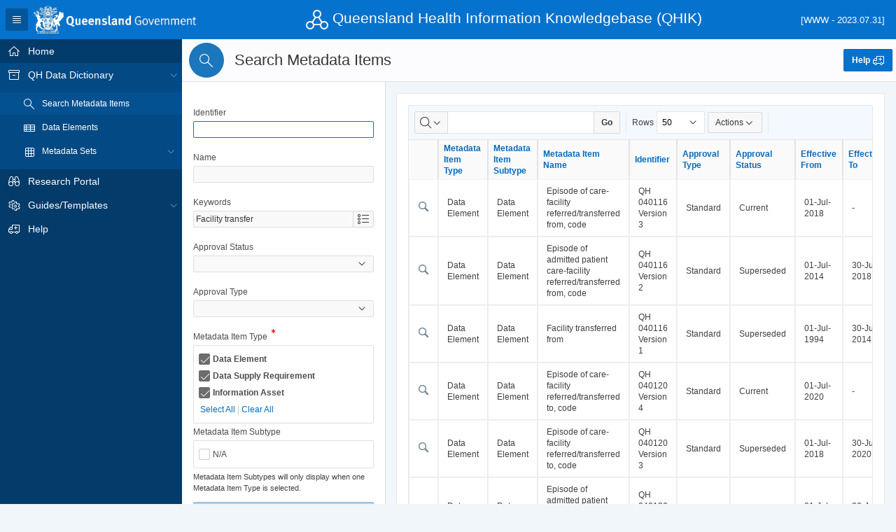

--- FILE ---
content_type: text/html;charset=UTF-8
request_url: https://qhdd.health.qld.gov.au/apex/f?p=103:200::::RP,200:P200_MD,P200_KEYWORD:ALL,Facility%20transfer&cs=1F10FA19E4A3D1FBD31E839207B62E0DD
body_size: 49449
content:
<!DOCTYPE html>
<html class="no-js  page-200 app-QHIK" lang="en" >
<head>
  <meta http-equiv="x-ua-compatible" content="IE=edge" />
  <meta charset="utf-8">
  <title>Search Metadata Items</title>
  <link rel="stylesheet" href="/i/libraries/oraclejet/12.0.0/css/libs/oj/v12.0.0/redwood/oj-redwood-notag-min.css?v=22.1.5" type="text/css" />
<link rel="stylesheet" href="/i/app_ui/css/Core.min.css?v=22.1.5" type="text/css" />
<link rel="stylesheet" href="/i/app_ui/css/Theme-Standard.min.css?v=22.1.5" type="text/css" />

  <link rel="stylesheet" href="/i/libraries/font-apex/2.2.1/css/font-apex.min.css?v=22.1.5" type="text/css" />
<link rel="stylesheet" href="/i/themes/theme_42/1.1/css/Core.min.css?v=22.1.5" type="text/css" />

  
  <link rel="stylesheet" href="r/qhik/103/files/theme/42/v94/93439192375712935.css" type="text/css" />

  
  <style type="text/css">
.a-IRR {
    font-size: 12px;
    line-height: 1.6rem;
}

.btn_display {pointer-events:none; !important}

@media print {
  .t-Body {
      margin-top:-50px;
  }      
}

#P200_METADATA_TYPE_CONTAINER .t-Form-itemWrapper {
    display: block;
    box-shadow: 0 0 0 1px #dfdfdf inset;
    border-radius: 2px;
    overflow: auto;
    max-height: 260px;
    padding: 8px;
}
#P200_METADATA_SUBTYPE_CONTAINER .t-Form-itemWrapper {
    display: block;
    box-shadow: 0 0 0 1px #dfdfdf inset;
    border-radius: 2px;
    overflow: auto;
    max-height: 260px;
    padding: 8px;
}

    
</style>

  <link rel="icon" sizes="16x16" href="r/qhik/103/files/static/v138/QHIKiconlogo.png"><link rel="apple-touch-icon" href="/i/favicon-180x180.png" />
  
<meta http-equiv="Content-Type" content="text/html; charset=utf-8" />
<meta http-equiv="Pragma" content="no-cache" /><meta http-equiv="Expires" content="-1" /><meta http-equiv="Cache-Control" content="no-cache" />
  <meta name="viewport" content="width=device-width, initial-scale=1.0, maximum-scale=1.0, user-scalable=no"/>
</head>
<body class="t-PageBody t-PageBody--showLeft t-PageBody--hideActions no-anim   apex-side-nav apex-icons-fontapex apex-theme-vita-qhik"   id="t_PageBody">
<form action="wwv_flow.accept?p_context=103:200:10696371826576" method="post" name="wwv_flow" id="wwvFlowForm" data-oj-binding-provider="none" novalidate >
<input type="hidden" name="p_flow_id" value="103" id="pFlowId" /><input type="hidden" name="p_flow_step_id" value="200" id="pFlowStepId" /><input type="hidden" name="p_instance" value="10696371826576" id="pInstance" /><input type="hidden" name="p_page_submission_id" value="250081334604680079071455125345670309139" id="pPageSubmissionId" /><input type="hidden" name="p_request" value="" id="pRequest" /><input type="hidden" name="p_reload_on_submit" value="A" id="pReloadOnSubmit" /><input type="hidden" value="103&#x3A;200&#x3A;10696371826576" id="pContext" /><input type="hidden" value="250081334604680079071455125345670309139" id="pSalt" />
<header class="t-Header" id="t_Header">
  
  <div class="t-Header-branding">
    <div class="t-Header-controls">
      <button class="t-Button t-Button--icon t-Button--header t-Button--headerTree" title="Expand / Collapse Navigation" id="t_Button_navControl" type="button"><span class="t-Icon fa fa-bars" aria-hidden="true"></span></button>
    </div>
    <div class="t-Header-logo">
      <a href="https://www.qld.gov.au/" class="t-Header-logo-link"><img src="r&#x2F;qhik&#x2F;103&#x2F;files&#x2F;static&#x2F;v138&#x2F;Qld-CoA-Stylised-1L-online-mono-rev.png" alt="Home" class="apex-logo-img" /></a>
    </div>
    <div class="t-Header-logo" style="text-align:left; color:white;">
       <span class="t-Icon fa fa-network-triangle fa-2x" style="color:white;"></span> 
       <span class="t-Header-Title">Queensland Health Information Knowledgebase (QHIK)</span>
    </div>      
    <div class="t-Header-navBar" style="text-align:right; color:white;">
       <font size=-1>[WWW - 2023.07.31]</font>
    </div>      
    <div class="t-Header-navBar">
      
    </div>
  </div>
  <div class="t-Header-nav">
    
    
  </div>
</header><div class="t-Body">
<div class="t-Body-nav" id="t_Body_nav" role="navigation" aria-label="Queensland Health Information Knowledgebase">
<div class="t-TreeNav " id="t_TreeNav" data-id="200_tree" aria-label="Queensland Health Information Knowledgebase"><ul style="display:none"><li data-id="" data-disabled="10" data-icon="fa&#x20;fa-home"><a href="f?p=QHIK:HOME::::::" title="">Home</a></li><li data-id="" data-disabled="20" data-icon="fa&#x20;fa-archive"><a href="f?p=QHIK:QHDDHOME:::::P110_LEVEL:QH&cs=19EEDE58F5390058D61E26E2E0703F079" title="">QH Data Dictionary</a><ul><li data-current="true" data-id="" data-disabled="25" data-icon="fa&#x20;fa-search"><a href="f?p=QHIK:MD_SEARCH::::RP,200,RIR,CIR:P200_MD:ALL&cs=1FF50BE3F57AB32000306CC03A4C64104" title="">Search Metadata Items</a></li><li data-current="true" data-id="" data-disabled="30" data-icon="fa&#x20;fa-table"><a href="f?p=QHIK:MD_SEARCH::::RP,200,RIR,CIR:P200_MD:DE&cs=128076DE78AABF600133BE547E3C450C4" title="">Data Elements</a></li><li data-id="" data-disabled="50" data-icon="fa&#x20;fa-th"><a href="f?p=QHIK:QHDDHOME:::::P110_LEVEL:MS&cs=1B6DB13101BA368262BB632055D97E88D" title="">Metadata Sets</a><ul><li data-current="true" data-id="" data-disabled="51" data-icon="fa&#x20;fa-info-square-o"><a href="f?p=QHIK:MD_SEARCH::::RP,200,RIR,CIR:P200_MD:IA&cs=1EA9983F8421D0AE459980639D6EF8C90" title="">Information Assets</a></li><li data-current="true" data-id="" data-disabled="53" data-icon="fa&#x20;fa-exchange"><a href="f?p=QHIK:MD_SEARCH::::RP,200,RIR,CIR:P200_MD:DSR&cs=10BEE6CABC0F5992A2B5956A9F3B639CA" title="">Data Supply Requirements</a></li></ul></li></ul></li><li data-id="" data-disabled="70" data-icon="fa&#x20;fa-binoculars"><a href="f?p=QHIK:RSRCH_PRTL::::::" title="">Research Portal</a></li><li data-id="" data-disabled="120" data-icon="fa&#x20;fa-cogs"><a href="f?p=QHIK:GT_HOME::::::" title="">Guides&#x2F;Templates</a><ul><li data-id="" data-disabled="122" data-icon="fa&#x20;fa-list-alt"><a href="f?p=QHIK:TMPLTS::::::" title="">Metadata Item Templates</a></li></ul></li><li data-id="" data-disabled="200" data-icon="fa&#x20;fa-ambulance"><a href="javascript:pop_up('f?p=QHIK:170:::NO:::')" title="">Help</a></li></ul></div></div>
  <div class="t-Body-main">
    <div class="t-Body-title" id="t_Body_title">
      <div class="t-HeroRegion t-Form--noPadding t-Form--stretchInputs margin-top-none margin-bottom-none" id="R300190443811479035" >
  <div class="t-HeroRegion-wrap">
    <div class="t-HeroRegion-col t-HeroRegion-col--left"><span class="t-HeroRegion-icon t-Icon fa&#x20;fa-search"></span></div>
    <div class="t-HeroRegion-col t-HeroRegion-col--content">
      <h1 class="t-HeroRegion-title">Search Metadata Items</h1>
      <input type="hidden" name="P0_HEADER_TITLE" id="P0_HEADER_TITLE" value="Search Metadata Items"><input type="hidden" data-for="P0_HEADER_TITLE" value="8lXlqnknGfSc8RtRNO5zw99HFSWnTHcC8N_IbvVJLA67NTPr9AyWYNP9My8acYhqBO8FzOC2WDhKEwkRyxZ0Iw"><input type="hidden" name="P0_PAGE_ALIAS" id="P0_PAGE_ALIAS" value="MD_SEARCH"><input type="hidden" data-for="P0_PAGE_ALIAS" value="Nrkgm_OuhWlL_SbiD9gy3QD-MZ20f-fHzBna22500G3mLkaNzVwPdv1vGZBHIknhzdgfVZg_z7gADEJNAnHeGQ">
    </div>
    <div class="t-HeroRegion-col t-HeroRegion-col--right"><div class="t-HeroRegion-form"></div><div class="t-HeroRegion-buttons"><button class="t-Button t-Button--icon t-Button--iconRight t-Button--hot"  onclick="void(0);" type="button" id="B300190686301479037"><span class="t-Icon t-Icon--left fa&#x20;fa-ambulance" aria-hidden="true"></span><span class="t-Button-label">Help</span><span class="t-Icon t-Icon--right fa&#x20;fa-ambulance" aria-hidden="true"></span></button></div></div>
  </div>
</div>
    </div>
    <div class="t-Body-side" id="t_Body_side">
      <div class="t-Region t-Region--removeHeader t-Region--scrollBody t-Form--slimPadding t-Form--stretchInputs t-Form--labelsAbove" id="R37207953192938144" >
 <div class="t-Region-header">
  <div class="t-Region-headerItems t-Region-headerItems--title">
    <h2 class="t-Region-title" id="R37207953192938144_heading">Search critera</h2>
  </div>
  <div class="t-Region-headerItems t-Region-headerItems--buttons"><span class="js-maximizeButtonContainer"></span></div>
 </div>
 <div class="t-Region-bodyWrap">
   <div class="t-Region-buttons t-Region-buttons--top">
    <div class="t-Region-buttons-left"></div>
    <div class="t-Region-buttons-right"></div>
   </div>
   <div class="t-Region-body">
     <input type="hidden" name="P200_MD" id="P200_MD" value="ALL"><input type="hidden" data-for="P200_MD" value="5pEIn0qf2MraL3zVOuydKpRRZUhu13T9OWG6lahvlooYPcBOyQ8d7iZUOPkSsW6pEI6LxdfuEzNHlI_7Eynq2w"><input type="hidden" name="P200_MDT_SEARCH" id="P200_MDT_SEARCH" value="D2840284A6761A97E05400144FF88D90:D2840284A6721A97E05400144FF88D90:D2840284A6741A97E05400144FF88D90"><input type="hidden" data-for="P200_MDT_SEARCH" value="ojF8fWOv7ULGsKKZ1QJ9UX8KwJZZAymKw_cTlpbHSJFJhccBoI8NE9-yjFGRyTlFfZlIb7SZ1t3CvBbPodB66w"><input type="hidden" name="P200_MDT_RESET" id="P200_MDT_RESET" value="D2840284A6761A97E05400144FF88D90:D2840284A6721A97E05400144FF88D90:D2840284A6741A97E05400144FF88D90"><input type="hidden" data-for="P200_MDT_RESET" value="VIhU9OZJhEh09P0WIsHU7MPldfwuiuA_73-JXMqM-5sORE9nNKL9CWtYkkUwhx0I7x1Xbc8Bl-Gy3mMonLfUPg"><div class="t-Form-fieldContainer rel-col  apex-item-wrapper apex-item-wrapper--text-field " id="P200_IDENTIFIER_CONTAINER"><div class="t-Form-labelContainer col col-null">
<label for="P200_IDENTIFIER" id="P200_IDENTIFIER_LABEL" class="t-Form-label">Identifier</label>
</div>
<div class="t-Form-inputContainer col col-null"><div class="t-Form-itemWrapper"><input type="text"  id="P200_IDENTIFIER" name="P200_IDENTIFIER" class="text_field&#x20;apex-item-text" value="" size="50" onkeypress="return apex.submit({request:'P200_IDENTIFIER',submitIfEnter:event})"  /></div><span id="P200_IDENTIFIER_error_placeholder" class="a-Form-error" data-template-id="211542996861058166_ET"></span></div></div><div class="t-Form-fieldContainer rel-col  apex-item-wrapper apex-item-wrapper--text-field " id="P200_NAME_CONTAINER"><div class="t-Form-labelContainer col col-null">
<label for="P200_NAME" id="P200_NAME_LABEL" class="t-Form-label">Name</label>
</div>
<div class="t-Form-inputContainer col col-null"><div class="t-Form-itemWrapper"><input type="text"  id="P200_NAME" name="P200_NAME" class="text_field&#x20;apex-item-text" value="" size="50" onkeypress="return apex.submit({request:'P200_NAME',submitIfEnter:event})"  /></div><span id="P200_NAME_error_placeholder" class="a-Form-error" data-template-id="211542996861058166_ET"></span></div></div><div class="t-Form-fieldContainer rel-col  apex-item-wrapper apex-item-wrapper--popup-lov " id="P200_KEYWORD_CONTAINER"><div class="t-Form-labelContainer col col-null">
<label for="P200_KEYWORD" id="P200_KEYWORD_LABEL" class="t-Form-label">Keywords</label>
</div>
<div class="t-Form-inputContainer col col-null"><div class="t-Form-itemWrapper"><div class="apex-item-group apex-item-group--popup-lov"><input type="text"  id="P200_KEYWORD" name="P200_KEYWORD" class="popup_lov&#x20;apex-item-text&#x20;apex-item-popup-lov"  size="50" maxlength="" value="Facility&#x20;transfer"  /><button aria-hidden="true" type="button" class="a-Button a-Button--popupLOV" id="P200_KEYWORD_lov_btn" tabindex="-1"><span class="a-Icon icon-popup-lov"></span></button></div></div><span id="P200_KEYWORD_error_placeholder" class="a-Form-error" data-template-id="211542996861058166_ET"></span></div></div><div class="t-Form-fieldContainer rel-col  apex-item-wrapper apex-item-wrapper--select-list " id="P200_APPROVAL_STATUS_CONTAINER"><div class="t-Form-labelContainer col col-null">
<label for="P200_APPROVAL_STATUS" id="P200_APPROVAL_STATUS_LABEL" class="t-Form-label">Approval Status</label>
</div>
<div class="t-Form-inputContainer col col-null"><div class="t-Form-itemWrapper"><select  id="P200_APPROVAL_STATUS" name="P200_APPROVAL_STATUS" class="selectlist&#x20;apex-item-select" data-native-menu="false" size="1" onchange="apex.submit&#x28;&#x27;P200_APPROVAL_STATUS&#x27;&#x29;&#x3B;" ><option value="&#x25;" selected="selected" ></option>
<option value="Abandoned">Abandoned</option>
<option value="Audited-out&#x20;of&#x20;scope">Audited-out of scope</option>
<option value="Closed">Closed</option>
<option value="Current">Current</option>
<option value="Draft">Draft</option>
<option value="Legacy">Legacy</option>
<option value="Provisional">Provisional</option>
<option value="Retired">Retired</option>
<option value="Superseded">Superseded</option>
</select></div><span id="P200_APPROVAL_STATUS_error_placeholder" class="a-Form-error" data-template-id="211542996861058166_ET"></span></div></div><div class="t-Form-fieldContainer rel-col  apex-item-wrapper apex-item-wrapper--select-list " id="P200_APPROVAL_TYPE_CONTAINER"><div class="t-Form-labelContainer col col-null">
<label for="P200_APPROVAL_TYPE" id="P200_APPROVAL_TYPE_LABEL" class="t-Form-label">Approval Type</label>
</div>
<div class="t-Form-inputContainer col col-null"><div class="t-Form-itemWrapper"><select  id="P200_APPROVAL_TYPE" name="P200_APPROVAL_TYPE" class="selectlist&#x20;apex-item-select" data-native-menu="false" size="1" onchange="apex.submit&#x28;&#x27;P200_APPROVAL_TYPE&#x27;&#x29;&#x3B;" ><option value="" selected="selected" ></option>
<option value="Documented">Documented</option>
<option value="Standard">Standard</option>
</select></div><span id="P200_APPROVAL_TYPE_error_placeholder" class="a-Form-error" data-template-id="211542996861058166_ET"></span></div></div><div class="t-Form-fieldContainer t-Form-fieldContainer--stacked t-Form-fieldContainer--stretchInputs apex-item-wrapper apex-item-wrapper--checkbox " id="P200_METADATA_TYPE_CONTAINER"><div class="t-Form-labelContainer">
  <label for="P200_METADATA_TYPE" id="P200_METADATA_TYPE_LABEL" class="t-Form-label">Metadata Item Type <span class="u-VisuallyHidden">(Value Required)</span></label><span class="t-Form-required"><span class="a-Icon icon-asterisk"></span></span> 
</div><div class="t-Form-inputContainer"><div class="t-Form-itemWrapper"><div tabindex="-1"  id="P200_METADATA_TYPE" aria-labelledby="P200_METADATA_TYPE_LABEL" class="checkbox_group&#x20;apex-item-group&#x20;apex-item-group--rc&#x20;apex-item-checkbox"  role="group">
<div class="apex-item-option"><input type="checkbox" id="P200_METADATA_TYPE_0" name="P200_METADATA_TYPE" data-display="Data&#x20;Element" value="D2840284A6761A97E05400144FF88D90" checked="checked" required ><label class="u-checkbox" for="P200_METADATA_TYPE_0">Data Element</label></div>
<div class="apex-item-option"><input type="checkbox" id="P200_METADATA_TYPE_1" name="P200_METADATA_TYPE" data-display="Data&#x20;Supply&#x20;Requirement" value="D2840284A6721A97E05400144FF88D90" checked="checked" ><label class="u-checkbox" for="P200_METADATA_TYPE_1">Data Supply Requirement</label></div>
<div class="apex-item-option"><input type="checkbox" id="P200_METADATA_TYPE_2" name="P200_METADATA_TYPE" data-display="Information&#x20;Asset" value="D2840284A6741A97E05400144FF88D90" checked="checked" ><label class="u-checkbox" for="P200_METADATA_TYPE_2">Information Asset</label></div>
</div>
<span class="t-Form-itemText t-Form-itemText--post"><div style="padding-left:2px; padding-right: 2px; ">
    <a href="#"> <span id="P200_MDT_ALL">Select All</span></a>
    <span class="u-color-29-text"> | </span>
    <a href="#"> <span id="P200_MDT_CLEAR">Clear All</span></a>
</div></span></div><span id="P200_METADATA_TYPE_error_placeholder" class="a-Form-error" data-template-id="211543305265058166_ET"></span></div></div><div class="t-Form-fieldContainer t-Form-fieldContainer--stacked t-Form-fieldContainer--stretchInputs margin-top-none margin-bottom-none apex-item-wrapper apex-item-wrapper--checkbox " id="P200_METADATA_SUBTYPE_CONTAINER"><div class="t-Form-labelContainer">
<label for="P200_METADATA_SUBTYPE" id="P200_METADATA_SUBTYPE_LABEL" class="t-Form-label">Metadata Item Subtype</label>
</div><div class="t-Form-inputContainer"><div class="t-Form-itemWrapper"><div tabindex="-1"  id="P200_METADATA_SUBTYPE" aria-labelledby="P200_METADATA_SUBTYPE_LABEL" aria-describedby="P200_METADATA_SUBTYPE_inline_help" class="checkbox_group&#x20;apex-item-group&#x20;apex-item-group--rc&#x20;apex-item-checkbox"  role="group">
<div class="apex-item-option"><input type="checkbox" id="P200_METADATA_SUBTYPE_0" name="P200_METADATA_SUBTYPE" data-display="N&#x2F;A" value=""  ><label class="u-checkbox" for="P200_METADATA_SUBTYPE_0">N&#x2F;A</label></div>
</div>
</div><span class="t-Form-inlineHelp"><span id="P200_METADATA_SUBTYPE_inline_help">Metadata Item Subtypes will only display when one Metadata Item Type is selected.</span></span><span id="P200_METADATA_SUBTYPE_error_placeholder" class="a-Form-error" data-template-id="211543093765058166_ET"></span></div></div><button onclick="apex.submit({request:&#x27;Search&#x27;,validate:true});" class="t-Button t-Button--primary&#x20;t-Button--stretch&#x20;t-Button--gapTop&#x20;t-Button--gapBottom" type="button"  id="B9462148021915143"><span class="t-Button-label">Search</span></button><button onclick="void(0);" class="t-Button t-Button--primary&#x20;t-Button--simple&#x20;t-Button--stretch&#x20;t-Button--gapTop&#x20;t-Button--gapBottom" type="button"  id="B9462551281915143"><span class="t-Button-label">Reset</span></button>
     
   </div>
   <div class="t-Region-buttons t-Region-buttons--bottom">
    <div class="t-Region-buttons-left"></div>
    <div class="t-Region-buttons-right"></div>
   </div>
 </div>
</div>

    </div>
    <div class="t-Body-content" id="t_Body_content">
      <span id="APEX_SUCCESS_MESSAGE" data-template-id="9926629156655607_S" class="apex-page-success u-hidden"></span><span id="APEX_ERROR_MESSAGE" data-template-id="9926629156655607_E" class="apex-page-error u-hidden"></span>
      <div class="t-Body-contentInner">
        <div class="container">
<div class="row">
<div class="col col-12 apex-col-auto" >
<div class="t-Region t-Region--removeHeader t-Region--scrollBody t-Form--leftLabels" id="MD_RPT" >
 <div class="t-Region-header">
  <div class="t-Region-headerItems t-Region-headerItems--title">
    <h2 class="t-Region-title" id="MD_RPT_heading">Metadata Items</h2>
  </div>
  <div class="t-Region-headerItems t-Region-headerItems--buttons"><span class="js-maximizeButtonContainer"></span></div>
 </div>
 <div class="t-Region-bodyWrap">
   <div class="t-Region-buttons t-Region-buttons--top">
    <div class="t-Region-buttons-left"></div>
    <div class="t-Region-buttons-right"></div>
   </div>
   <div class="t-Region-body">
     <div id="MD_RPT_ir" class="a-IRR-container"><div id="MD_RPT_worksheet_region" class="a-IRR" aria-live="polite"><div id="MD_RPT_single_row_view" class="a-IRR-singleRowView"></div><div id="MD_RPT_full_view" class="a-IRR-fullView"><div id="MD_RPT_actions_menu"></div><div id="MD_RPT_column_search_drop" class="a-IRR-colSearch"></div><div id="MD_RPT_toolbar" class="a-IRR-toolbar"><div role="search" aria-label="Search&#x20;bar&#x20;of&#x20;Metadata&#x20;Items" id="MD_RPT_toolbar_controls" class="a-IRR-controls"><div class="a-IRR-controlGroup a-IRR-controlGroup--search"><div class="a-IRR-search"><input type="hidden" id="MD_RPT_column_search_current_column" /><div class="a-IRR-colSelector"><button id="MD_RPT_column_search_root" data-menu="MD_RPT_column_search_drop" class="a-Button a-IRR-button a-IRR-button--colSearch js-menuButton a-Button--withIcon a-Button--noLabel" title="Select columns to search" aria-label="Select columns to search" type="button"><span class="a-Icon icon-search" aria-hidden="true"></span><span class="a-Icon icon-menu-drop-down" aria-hidden="true"></span></button></div><div class="a-IRR-searchFieldContainer"><input class="a-IRR-search-field" id="MD_RPT_search_field" title="Search Report" type="search" size="30" maxlength="4000" value="" /></div><div class="a-IRR-searchButtonContainer"><button id="MD_RPT_search_button" class="a-Button a-IRR-button a-IRR-button--search" type="button"  ><span>Go</span></button></div></div></div><div class="a-IRR-controlGroup a-IRR-controlGroup--views"></div><div class="a-IRR-controlGroup a-IRR-controlGroup--options"><div class="a-IRR-rowSelector"><label for="MD_RPT_row_select">Rows</label><select class="a-IRR-selectList" size="1" id="MD_RPT_row_select" name="p_accept_processing"><option  value="1">1</option><option  value="5">5</option><option  value="10">10</option><option  value="15">15</option><option  value="20">20</option><option  value="25">25</option><option selected="selected" value="50">50</option><option  value="100">100</option><option  value="1000">1000</option><option  value="100000">All</option></select></div><div class="a-IRR-actions"><button id="MD_RPT_actions_button" class="a-Button a-IRR-button a-IRR-button--actions js-menuButton" type="button" data-menu="MD_RPT_actions_menu">Actions<span aria-hidden="true" class="a-Icon icon-menu-drop-down"></span></button></div></div></div></div><div id="MD_RPT_content" class="a-IRR-content "><div id="MD_RPT_dialog_js" class="a-IRR-dialogBody" style="display:none"></div><input type="hidden" id="MD_RPT_worksheet_id" value="377517529349899953" />
<input type="hidden" id="MD_RPT_app_user" value="nobody" />
<input type="hidden" id="MD_RPT_report_id" value="377520820444899958" />
<input type="hidden" id="MD_RPT_view_mode" value="REPORT" />
<style id="MD_RPT_worksheet_css" type="text/css">
</style>
<div role="region" aria-label="Chart&#x20;view&#x20;of&#x20;Metadata&#x20;Items" id="MD_RPT_chart" class="a-IRR-chartView"></div><div role="region" aria-label="Group&#x20;by&#x20;view&#x20;of&#x20;Metadata&#x20;Items" id="MD_RPT_group_by" class="a-IRR-groupByView"></div><div role="region" aria-label="Pivot&#x20;view&#x20;of&#x20;Metadata&#x20;Items" id="MD_RPT_pivot" class="a-IRR-pivotView"></div><div role="region" aria-label="Data&#x20;view&#x20;of&#x20;Metadata&#x20;Items" id="MD_RPT_data_panel" class="a-IRR-reportView"><div class="a-IRR-tableContainer"><table aria-label="Region = Metadata Items, Report = Primary Default, View = Report, Displayed Rows Start = 1, Displayed Rows End = 9, Total Rows = 9" class="a-IRR-table" id="377517529349899953">
<tr><th class="a-IRR-header a-IRR-header--linkCol" id="MD_RPT_LINK"><span class="u-vh">Link</span></th><th class="a-IRR-header u-tL" id="C9471217399915154" ><a aria-haspopup="dialog" class="a-IRR-headerLink" data-column="9471217399915154" href="#">Metadata Item Type</a></th><th class="a-IRR-header u-tL" id="C9471654420915155" ><a aria-haspopup="dialog" class="a-IRR-headerLink" data-column="9471654420915155" href="#">Metadata Item Subtype</a></th><th class="a-IRR-header u-tL" id="C9468872442915152" ><a aria-haspopup="dialog" class="a-IRR-headerLink" data-column="9468872442915152" href="#">Metadata Item Name</a></th><th class="a-IRR-header u-tL" id="C9469200397915153" ><a aria-haspopup="dialog" class="a-IRR-headerLink" data-column="9469200397915153" href="#">Identifier</a></th><th class="a-IRR-header u-tL" id="C9469632693915153" ><a aria-haspopup="dialog" class="a-IRR-headerLink" data-column="9469632693915153" href="#">Approval Type</a></th><th class="a-IRR-header u-tL" id="C9470866481915154" ><a aria-haspopup="dialog" class="a-IRR-headerLink" data-column="9470866481915154" href="#">Approval Status</a></th><th class="a-IRR-header u-tL" id="C9470086427915153" ><a aria-haspopup="dialog" class="a-IRR-headerLink" data-column="9470086427915153" href="#">Effective From</a></th><th class="a-IRR-header u-tL" id="C9470476649915154" ><a aria-haspopup="dialog" class="a-IRR-headerLink" data-column="9470476649915154" href="#">Effective To</a></th><th class="a-IRR-header u-tL" id="C9467298736915150" ><a aria-haspopup="dialog" class="a-IRR-headerLink" data-column="9467298736915150" href="#">Keywords</a></th></tr>
<tr ><td class="a-IRR-linkCol u-tC" headers="MD_RPT_LINK"><a href="f&#x3F;p&#x3D;103&#x3A;210&#x3A;&#x3A;&#x3A;&#x3A;RP&#x3A;P210_MD_TYPE_GUID,P210_MR_GUID&#x3A;D2840284A6761A97E05400144FF88D90,D5E41958A1E11F77E05400144FF88D90&#x26;cs&#x3D;15985CD080CB6296D48F970391B79B0D2" ><img src="/i/app_ui/img/icons/apex-edit-view.png" class="apex-edit-view" alt=""></a></td><td class=" u-tL" headers="C9471217399915154" >Data Element</td><td class=" u-tL" headers="C9471654420915155" >Data Element</td><td class=" u-tL" headers="C9468872442915152" >Episode of care-facility referred&#x2F;transferred from, code</td><td class=" u-tL" headers="C9469200397915153" >QH 040116 Version 3</td><td class=" u-tL" headers="C9469632693915153" >Standard</td><td class=" u-tL" headers="C9470866481915154" >Current</td><td class=" u-tL" headers="C9470086427915153" >01-Jul-2018</td><td class=" u-tL" headers="C9470476649915154" >-</td><td class=" u-tL" headers="C9467298736915150" ><span style="display:block; width:230px;">Facility transfer</span></td></tr><tr ><td class="a-IRR-linkCol u-tC" headers="MD_RPT_LINK"><a href="f&#x3F;p&#x3D;103&#x3A;210&#x3A;&#x3A;&#x3A;&#x3A;RP&#x3A;P210_MD_TYPE_GUID,P210_MR_GUID&#x3A;D2840284A6761A97E05400144FF88D90,D5E41958A3FC1F77E05400144FF88D90&#x26;cs&#x3D;1289B63DD778213E3E6BC21D0717F4F57" ><img src="/i/app_ui/img/icons/apex-edit-view.png" class="apex-edit-view" alt=""></a></td><td class=" u-tL" headers="C9471217399915154" >Data Element</td><td class=" u-tL" headers="C9471654420915155" >Data Element</td><td class=" u-tL" headers="C9468872442915152" >Episode of admitted patient care-facility referred&#x2F;transferred from, code</td><td class=" u-tL" headers="C9469200397915153" >QH 040116 Version 2</td><td class=" u-tL" headers="C9469632693915153" >Standard</td><td class=" u-tL" headers="C9470866481915154" >Superseded</td><td class=" u-tL" headers="C9470086427915153" >01-Jul-2014</td><td class=" u-tL" headers="C9470476649915154" >30-Jun-2018</td><td class=" u-tL" headers="C9467298736915150" ><span style="display:block; width:230px;">Facility transfer</span></td></tr><tr ><td class="a-IRR-linkCol u-tC" headers="MD_RPT_LINK"><a href="f&#x3F;p&#x3D;103&#x3A;210&#x3A;&#x3A;&#x3A;&#x3A;RP&#x3A;P210_MD_TYPE_GUID,P210_MR_GUID&#x3A;D2840284A6761A97E05400144FF88D90,D5E4195899011F77E05400144FF88D90&#x26;cs&#x3D;10262E27CE7693C762AC3D33D10D948F6" ><img src="/i/app_ui/img/icons/apex-edit-view.png" class="apex-edit-view" alt=""></a></td><td class=" u-tL" headers="C9471217399915154" >Data Element</td><td class=" u-tL" headers="C9471654420915155" >Data Element</td><td class=" u-tL" headers="C9468872442915152" >Facility transferred from</td><td class=" u-tL" headers="C9469200397915153" >QH 040116 Version 1</td><td class=" u-tL" headers="C9469632693915153" >Standard</td><td class=" u-tL" headers="C9470866481915154" >Superseded</td><td class=" u-tL" headers="C9470086427915153" >01-Jul-1994</td><td class=" u-tL" headers="C9470476649915154" >30-Jun-2014</td><td class=" u-tL" headers="C9467298736915150" ><span style="display:block; width:230px;">Facility transfer</span></td></tr><tr ><td class="a-IRR-linkCol u-tC" headers="MD_RPT_LINK"><a href="f&#x3F;p&#x3D;103&#x3A;210&#x3A;&#x3A;&#x3A;&#x3A;RP&#x3A;P210_MD_TYPE_GUID,P210_MR_GUID&#x3A;D2840284A6761A97E05400144FF88D90,D5E41958A5C91F77E05400144FF88D90&#x26;cs&#x3D;147EE2267CC8039E006C5223474A4ED6F" ><img src="/i/app_ui/img/icons/apex-edit-view.png" class="apex-edit-view" alt=""></a></td><td class=" u-tL" headers="C9471217399915154" >Data Element</td><td class=" u-tL" headers="C9471654420915155" >Data Element</td><td class=" u-tL" headers="C9468872442915152" >Episode of care-facility referred&#x2F;transferred to, code</td><td class=" u-tL" headers="C9469200397915153" >QH 040120 Version 4</td><td class=" u-tL" headers="C9469632693915153" >Standard</td><td class=" u-tL" headers="C9470866481915154" >Current</td><td class=" u-tL" headers="C9470086427915153" >01-Jul-2020</td><td class=" u-tL" headers="C9470476649915154" >-</td><td class=" u-tL" headers="C9467298736915150" ><span style="display:block; width:230px;">Facility transfer</span></td></tr><tr ><td class="a-IRR-linkCol u-tC" headers="MD_RPT_LINK"><a href="f&#x3F;p&#x3D;103&#x3A;210&#x3A;&#x3A;&#x3A;&#x3A;RP&#x3A;P210_MD_TYPE_GUID,P210_MR_GUID&#x3A;D2840284A6761A97E05400144FF88D90,D5E41958A1E41F77E05400144FF88D90&#x26;cs&#x3D;196B6B358D87D06DE1FBDC178295AD003" ><img src="/i/app_ui/img/icons/apex-edit-view.png" class="apex-edit-view" alt=""></a></td><td class=" u-tL" headers="C9471217399915154" >Data Element</td><td class=" u-tL" headers="C9471654420915155" >Data Element</td><td class=" u-tL" headers="C9468872442915152" >Episode of care-facility referred&#x2F;transferred to, code</td><td class=" u-tL" headers="C9469200397915153" >QH 040120 Version 3</td><td class=" u-tL" headers="C9469632693915153" >Standard</td><td class=" u-tL" headers="C9470866481915154" >Superseded</td><td class=" u-tL" headers="C9470086427915153" >01-Jul-2018</td><td class=" u-tL" headers="C9470476649915154" >30-Jun-2020</td><td class=" u-tL" headers="C9467298736915150" ><span style="display:block; width:230px;">Facility transfer</span></td></tr><tr ><td class="a-IRR-linkCol u-tC" headers="MD_RPT_LINK"><a href="f&#x3F;p&#x3D;103&#x3A;210&#x3A;&#x3A;&#x3A;&#x3A;RP&#x3A;P210_MD_TYPE_GUID,P210_MR_GUID&#x3A;D2840284A6761A97E05400144FF88D90,D5E41958A43C1F77E05400144FF88D90&#x26;cs&#x3D;15E2757C711B1F6B1469F7B7AB62C1DAA" ><img src="/i/app_ui/img/icons/apex-edit-view.png" class="apex-edit-view" alt=""></a></td><td class=" u-tL" headers="C9471217399915154" >Data Element</td><td class=" u-tL" headers="C9471654420915155" >Data Element</td><td class=" u-tL" headers="C9468872442915152" >Episode of admitted patient care-facility referred&#x2F;transferred to, code</td><td class=" u-tL" headers="C9469200397915153" >QH 040120 Version 2</td><td class=" u-tL" headers="C9469632693915153" >Standard</td><td class=" u-tL" headers="C9470866481915154" >Superseded</td><td class=" u-tL" headers="C9470086427915153" >01-Jul-2014</td><td class=" u-tL" headers="C9470476649915154" >30-Jun-2018</td><td class=" u-tL" headers="C9467298736915150" ><span style="display:block; width:230px;">Facility transfer</span></td></tr><tr ><td class="a-IRR-linkCol u-tC" headers="MD_RPT_LINK"><a href="f&#x3F;p&#x3D;103&#x3A;210&#x3A;&#x3A;&#x3A;&#x3A;RP&#x3A;P210_MD_TYPE_GUID,P210_MR_GUID&#x3A;D2840284A6761A97E05400144FF88D90,D5E4195899051F77E05400144FF88D90&#x26;cs&#x3D;185ABC7F91057E6930CB3E481C99581B8" ><img src="/i/app_ui/img/icons/apex-edit-view.png" class="apex-edit-view" alt=""></a></td><td class=" u-tL" headers="C9471217399915154" >Data Element</td><td class=" u-tL" headers="C9471654420915155" >Data Element</td><td class=" u-tL" headers="C9468872442915152" >Facility transferred to</td><td class=" u-tL" headers="C9469200397915153" >QH 040120 Version 1</td><td class=" u-tL" headers="C9469632693915153" >Standard</td><td class=" u-tL" headers="C9470866481915154" >Superseded</td><td class=" u-tL" headers="C9470086427915153" >01-Jul-1992</td><td class=" u-tL" headers="C9470476649915154" >30-Jun-2014</td><td class=" u-tL" headers="C9467298736915150" ><span style="display:block; width:230px;">Facility transfer</span></td></tr><tr ><td class="a-IRR-linkCol u-tC" headers="MD_RPT_LINK"><a href="f&#x3F;p&#x3D;103&#x3A;210&#x3A;&#x3A;&#x3A;&#x3A;RP&#x3A;P210_MD_TYPE_GUID,P210_MR_GUID&#x3A;D2840284A6761A97E05400144FF88D90,D5E41958A6E61F77E05400144FF88D90&#x26;cs&#x3D;16B45468048EF24387308FEE5CBE5BAA0" ><img src="/i/app_ui/img/icons/apex-edit-view.png" class="apex-edit-view" alt=""></a></td><td class=" u-tL" headers="C9471217399915154" >Data Element</td><td class=" u-tL" headers="C9471654420915155" >Data Element</td><td class=" u-tL" headers="C9468872442915152" >Admitted patient hospital stay-facility mother transferred to</td><td class=" u-tL" headers="C9469200397915153" >QH 042488 Version 1</td><td class=" u-tL" headers="C9469632693915153" >Standard</td><td class=" u-tL" headers="C9470866481915154" >Draft</td><td class=" u-tL" headers="C9470086427915153" >01-Jul-1992</td><td class=" u-tL" headers="C9470476649915154" >-</td><td class=" u-tL" headers="C9467298736915150" ><span style="display:block; width:230px;">Facility transfer</span></td></tr><tr ><td class="a-IRR-linkCol u-tC" headers="MD_RPT_LINK"><a href="f&#x3F;p&#x3D;103&#x3A;210&#x3A;&#x3A;&#x3A;&#x3A;RP&#x3A;P210_MD_TYPE_GUID,P210_MR_GUID&#x3A;D2840284A6761A97E05400144FF88D90,D5E41958A6E71F77E05400144FF88D90&#x26;cs&#x3D;19D3E64513821842BED6EBED48D71A868" ><img src="/i/app_ui/img/icons/apex-edit-view.png" class="apex-edit-view" alt=""></a></td><td class=" u-tL" headers="C9471217399915154" >Data Element</td><td class=" u-tL" headers="C9471654420915155" >Data Element</td><td class=" u-tL" headers="C9468872442915152" >Admitted patient hospital stay-facility baby transferred to</td><td class=" u-tL" headers="C9469200397915153" >QH 042489 Version 1</td><td class=" u-tL" headers="C9469632693915153" >Standard</td><td class=" u-tL" headers="C9470866481915154" >Draft</td><td class=" u-tL" headers="C9470086427915153" >01-Jul-1992</td><td class=" u-tL" headers="C9470476649915154" >-</td><td class=" u-tL" headers="C9467298736915150" ><span style="display:block; width:230px;">Facility transfer</span></td></tr></table></div><div role="region" aria-label="Pagination&#x20;of&#x20;Metadata&#x20;Items" class="a-IRR-paginationWrap a-IRR-paginationWrap--bottom"><ul class="a-IRR-pagination"><li aria-hidden="true" class="a-IRR-pagination-item is-disabled"></li><li class="a-IRR-pagination-item"><span class="a-IRR-pagination-label">                   1 -                    9 of                    9</span></li><li aria-hidden="true" class="a-IRR-pagination-item is-disabled"></li></ul></div></div></div></div></div><div role="dialog" aria-label="Column&#x20;Header" aria-modal="true" class="a-IRR-sortWidget" id="MD_RPT_sort_widget" style="display:none;"><ul class="a-IRR-sortWidget-actions" id="MD_RPT_sort_widget_actions"><li class="a-IRR-sortWidget-actions-item" id="MD_RPT_sort_widget_action_up"><button class="a-Button a-IRR-button a-IRR-sortWidget-button" type="button" title="Sort&#x20;Ascending" aria-label="Sort&#x20;Ascending" data-option="up"><span aria-hidden="true" class="a-Icon icon-irr-sort-asc"></span></button></li><li class="a-IRR-sortWidget-actions-item" id="MD_RPT_sort_widget_action_down"><button class="a-Button a-IRR-button a-IRR-sortWidget-button" type="button" title="Sort&#x20;Descending" aria-label="Sort&#x20;Descending" data-option="down"><span aria-hidden="true" class="a-Icon icon-irr-sort-desc"></span></button></li><li class="a-IRR-sortWidget-actions-item" id="MD_RPT_sort_widget_action_hide"><button class="a-Button a-IRR-button a-IRR-sortWidget-button" type="button" title="Hide&#x20;Column" aria-label="Hide&#x20;Column" data-option="hide"><span aria-hidden="true" class="a-Icon icon-irr-remove-col"></span></button></li><li class="a-IRR-sortWidget-actions-item" id="MD_RPT_sort_widget_action_break"><button class="a-Button a-IRR-button a-IRR-sortWidget-button" type="button" title="Control&#x20;Break" aria-label="Control&#x20;Break" data-option="break"><span aria-hidden="true" class="a-Icon icon-irr-control-break"></span></button></li><li class="a-IRR-sortWidget-actions-item" id="MD_RPT_sort_widget_action_help"><button class="a-Button a-IRR-button a-IRR-sortWidget-button" type="button" title="Column&#x20;Information" aria-label="Column&#x20;Information" data-option="help"><span aria-hidden="true" class="a-Icon icon-irr-help"></span></button></li><li class="a-IRR-sortWidget-actions-item" id="MD_RPT_sort_widget_action_computation"><button class="a-Button a-IRR-button a-IRR-sortWidget-button" type="button" title="Compute" aria-label="Compute" data-option="computation"><span aria-hidden="true" class="a-Icon icon-irr-calculator"></span></button></li></ul><div class="a-IRR-sortWidget-help" id="MD_RPT_sort_widget_help"></div><div class="a-IRR-sortWidget-search" id="MD_RPT_sort_widget_search"><label for="MD_RPT_sort_widget_search_field" class="a-IRR-sortWidget-searchLabel"><span class="u-vh">Search</span></label><input id="MD_RPT_sort_widget_search_field" class="a-IRR-sortWidget-searchField" type="text" placeholder="Filter..." /><div class="a-IRR-sortWidget-rows" id="MD_RPT_sort_widget_rows"></div></div></div></div>
     
   </div>
   <div class="t-Region-buttons t-Region-buttons--bottom">
    <div class="t-Region-buttons-left"></div>
    <div class="t-Region-buttons-right"></div>
   </div>
 </div>
</div>

</div>
</div>
</div>
      </div>
      <footer class="t-Footer">
        <div class="t-Footer-body">
          <div class="t-Footer-content"><div class="container">
<div class="row">
<div class="col col-12 apex-col-auto" >
<div id="R300190332682479034"  class=""> 
<div class="t-SocialFooter">
    <div class="row">
        <div class="col col-4">
            <a href="f?p=QHIK:HOME::::::" target="_self">
                        <span class="t-Icon fa fa-bank"></span>
                        Back to home
            </a>
        </div>
        <div class="col col-4">
            <a href="https://www.health.qld.gov.au/" target="_blank">
                        <span class="t-Icon fa fa-hospital-o"></span>
                        QLD Health Website
            </a>
        </div>
        <div class="col col-4">
            <a href="https://twitter.com/qldhealthnews" target="_blank">
                        <span class="t-Icon fa fa-twitter"></span>
                        Follow QH on Twitter
            </a>
        </div>
    </div>
</div>

</div>
</div>
</div><div class="row">
<div class="col col-12 apex-col-auto" >
<div id="R207493389058824172"  class="margin-bottom-md"> 
<div align="center">
             <div  class="t-Footer-customize"><a href="f?p=QHIK:COPYRIGHT::::::">Copyright</a></div>| 
             <div  class="t-Footer-customize"><a href="f?p=QHIK:DISCLAIMER::::::">Disclaimer</a></div>| 
             <div  class="t-Footer-customize"><a href="f?p=QHIK:PRIVACY::::::">Privacy</a></div>| 
             <div  class="t-Footer-customize"><a href="javascript: void window.open('https://www.health.qld.gov.au/system-governance/contact-us/access-info');">Right to information</a></div>| 
             <div  class="t-Footer-customize"><a href="javascript: void window.open('https://www.qld.gov.au/help/accessibility/');">Accessibility</a></div>| 
             <div  class="t-Footer-customize"><a href="javascript: void window.open('https://smartjobs.qld.gov.au/jobtools/jncustomsearch.jobsearch?in_organid=14904');">Jobs in Queensland Government</a></div>| 
             <div  class="t-Footer-customize"><a href="javascript: void window.open('https://www.qld.gov.au/languages/');">Other languages</a></div>
</div>

</div>
</div>
</div><div class="row">
<div class="col col-12 apex-col-auto" >
<div id="R207493531544824173"  class="t-Form--noPadding margin-top-none"> 
<div align="center"><i class="fa fa-copyright" style="font-size:90%; vertical-align:baseline;"></i> The State of Queensland (Queensland Health) 2018-2026<br/>
Queensland Government</div>
</div>
</div>
</div>
</div></div>
          <div class="t-Footer-apex">
            <div class="t-Footer-version">2023.07.31</div>  
            <div class="t-Footer-customize"></div>
            <div class="t-Footer-srMode"><a href="f?p=103:200::SET_SESSION_SCREEN_READER_ON::::&cs=3v_HY6SqMogdJIJimqY19bI2-5XMmOl7Ph8bIMDRhG72mSKjSwzsaaPwjaeYW0iHEd6FTDrAH9FX5k2YPxWAP0w">Set Screen Reader Mode On</a></div>
          </div>
        </div>
        <div class="t-Footer-top">
          <a href="#top" class="t-Footer-topButton" id="t_Footer_topButton"><span class="a-Icon icon-up-chevron"></span></a>
        </div>
      </footer>
    </div>
  </div>
</div>
<div class="t-Body-inlineDialogs">
  
</div><input type="hidden" id="pPageFormRegionChecksums" value="&#x5B;&#x5D;">
<input type="hidden" id="pPageItemsRowVersion" value="" /><input type="hidden" id="pPageItemsProtected" value="UDBfSEVBREVSX1RJVExFOlAwX1BBR0VfQUxJQVM6UDIwMF9NRDpQMjAwX01EVF9T.,RUFSQ0g6UDIwMF9NRFRfUkVTRVQ&#x2F;7pvR6Ik530iU4Qu53dytuBEYo2gFoS5SukEcLMnXU45EjwvEOaNoIY71ak9Vu2y7lOIFqWmn2-5bFKYw0dvvIg" /></form>


<script>
var apex_img_dir = "\u002Fi\u002F";
var apex = {env: {APP_USER: "nobody",APP_ID: "103",APP_PAGE_ID: "200",APP_SESSION: "10696371826576",APP_FILES: "r\u002Fqhik\u002F103\u002Ffiles\u002Fstatic\u002Fv138\u002F",WORKSPACE_FILES: "r\u002Fqhik\u002Ffiles\u002Fstatic\u002Fv2\u002F",APEX_VERSION: "22.1.5",APEX_BASE_VERSION: "22.1"},
libVersions:{ckeditor5:"32.0.0",cropperJs:"1.5.12",domPurify:"2.3.1",hammer:"2.0.8",jquery:"3.6.0",jqueryUi:"1.13.1",maplibre:"1.15.2",markedJs:"4.0.12",prismJs:"1.26.0",oraclejet:"12.0.0",monacoEditor:"0.32.1",lessJs:"4.1.1"}};
</script>
<script src="/i/libraries/apex/minified/desktop_all.min.js?v=22.1.5"></script>
<script src="wwv_flow.js_messages?p_app_id=103&p_lang=en&p_version=22.1.5-3634353309785"></script>
<script src="/i/libraries/apex/minified/legacy_pre18.min.js?v=22.1.5"></script>
<script src="/i/libraries/apex/minified/legacy_18.min.js?v=22.1.5"></script>
<script src="/i/libraries/jquery-migrate/3.3.2/jquery-migrate-3.3.2.min.js?v=22.1.5"></script>

<script type="text/javascript">
apex.da.initDaEventList = function(){
apex.da.gEventList = [
{"triggeringElementType":"BUTTON","triggeringButtonId":"B300190686301479037","bindType":"bind","bindEventType":"click","anyActionsFireOnInit":false,actionList:[{"eventResult":true,"executeOnPageInit":false,"stopExecutionOnError":true,javascriptFunction:function (){ pop_up('f?p=103:170:::NO:::');
},"action":"NATIVE_JAVASCRIPT_CODE"}]},
{"triggeringElementType":"JQUERY_SELECTOR","triggeringElement":"#P200_MDT_ALL","bindType":"bind","bindEventType":"click","anyActionsFireOnInit":false,actionList:[{"eventResult":true,"executeOnPageInit":false,"stopExecutionOnError":true,"affectedElementsType":"ITEM","affectedElements":"P200_METADATA_SUBTYPE,P200_METADATA_TYPE",javascriptFunction:function (){ newValue = "";
apex.item ("P200_METADATA_SUBTYPE").setValue (newValue);
newValue = apex.item ("P200_MDT_RESET").getValue ();
apex.item ("P200_METADATA_TYPE").setValue (newValue);

},"action":"NATIVE_JAVASCRIPT_CODE"}]},
{"bindEventType":"ready","anyActionsFireOnInit":false,actionList:[{"eventResult":true,"executeOnPageInit":false,"stopExecutionOnError":true,javascriptFunction:function (){ if (typeof $.apex.interactiveReport === "function") {
    // only extend when the IR code is present
    $.apex.interactiveReport.prototype.reset = function() {this._reset();};
};

},"action":"NATIVE_JAVASCRIPT_CODE"}]},
{"triggeringElementType":"JQUERY_SELECTOR","triggeringElement":"#P200_MDT_CLEAR","bindType":"bind","bindEventType":"click","anyActionsFireOnInit":false,actionList:[{"eventResult":true,"executeOnPageInit":false,"stopExecutionOnError":true,javascriptFunction:function (){ newValue = "";
apex.item ("P200_METADATA_SUBTYPE").setValue (newValue);
apex.item ("P200_METADATA_TYPE").setValue (newValue);

},"action":"NATIVE_JAVASCRIPT_CODE"}]},
{"triggeringElementType":"BUTTON","triggeringButtonId":"B9462551281915143","bindType":"bind","bindEventType":"click","anyActionsFireOnInit":false,actionList:[{"eventResult":true,"executeOnPageInit":false,"stopExecutionOnError":true,javascriptFunction:function (){ newValue = "";
apex.item ("P200_METADATA_SUBTYPE").setValue (newValue);
P11Util.doSearchReset ();


},"action":"NATIVE_JAVASCRIPT_CODE"},{"eventResult":true,"executeOnPageInit":false,"stopExecutionOnError":true,javascriptFunction:apex.da.submitPage,"attribute01":"Reset","attribute02":"Y","action":"NATIVE_SUBMIT_PAGE"}]}];
}
</script>

<script src="/i/libraries/apex/minified/widget.apexTabs.min.js?v=22.1.5"></script>
<script src="/i/libraries/apex/minified/widget.stickyWidget.min.js?v=22.1.5"></script>
<script src="/i/libraries/apex/minified/widget.stickyTableHeader.min.js?v=22.1.5"></script>
<script src="/i/themes/theme_42/1.1/js/modernizr-custom.min.js?v=22.1.5"></script>
<script src="/i/themes/theme_42/1.1/js/theme42.min.js?v=22.1.5"></script>

<script type="text/javascript">
var newwindow;
function pop_up(url)
{
                newwindow=window.open(url,'name','height=900,width=1600,scrollbars=1');
                if (window.focus) {newwindow.focus()}
}
</script>

<script type="text/javascript">
var P11Util = (function ($) { // Ref: Module pattern - https://coryrylan.com/blog/javascript-module-pattern-basics
    var searchPanelItems = [
        "P200_IDENTIFIER"
        ,"P200_NAME"
        ,"P200_KEYWORD"
        ,"P200_APPROVAL_STATUS"
        ,"P200_APPROVAL_TYPE"
    ];
    
    function showBusySpinner() {
        // Show a processing image
        lSpinner = apex.util.showSpinner();
    }

    function hideBusySpinner() {
        //Remove the processing image
        lSpinner.remove();
    }

    function doSearchReset() {
        
        newValue = apex.item ("P200_MDT_RESET").getValue ();
         $x_Value("P200_METADATA_TYPE",newValue);
        var resetItems;

        resetItems = searchPanelItems.slice();

        $x_Value(resetItems, ""); // clear all items in list
      
    } //doSearchReset

        return {
        //only return exposed methods/functions and properties
        //pageIsReadonly: pageIsReadonly,
        showBusySpinner: showBusySpinner,
        hideBusySpinner: hideBusySpinner,
        doSearchReset: doSearchReset,
    };

}(apex.jQuery));
</script>  





<script src="/i/libraries/apex/minified/widget.treeView.min.js?v=22.1.5"></script>
<script src="/i/libraries/apex/minified/interactiveGrid.min.js?v=22.1.5"></script>
<script src="/i/libraries/apex/minified/widget.interactiveReport.min.js?v=22.1.5"></script>
<script src="/i/libraries/apex/minified/widget.colorpicker.min.js?v=22.1.5"></script>
<script src="/i/libraries/apex/minified/widget.datepicker.min.js?v=22.1.5"></script>
<script src="/i/libraries/jquery-ui/1.13.1/ui/i18n/oracle/jquery.ui.datepicker-en.js?v=22.1.5"></script>
<script src="/i/libraries/apex/minified/widget.timepicker.min.js?v=22.1.5"></script>





<script src="/i/libraries/oraclejet/12.0.0/js/libs/require/require.js?v=22.1.5"></script>
<script src="/i/libraries/apex/minified/requirejs.jetConfig.min.js?v=22.1.5"></script>
<script src="/i/libraries/apex/minified/jetCommonBundle.min.js?v=22.1.5"></script>
<script src="/i/libraries/apex/minified/jetColorPickerBundle.min.js?v=22.1.5"></script>
<script src="/i/libraries/apex/minified/chartBundle.min.js?v=22.1.5"></script>
<script type="text/javascript">
apex.jQuery( function() {
apex.page.init( this, function() {
try {
(function(){apex.jQuery('body').addClass('t-PageBody--leftNav');})();
(function(){apex.widget.popupLov({"itemId":"P200_KEYWORD","ajaxIdentifier":"SVRFTSBUWVBFfjUxMjB-OTQ2NDk1Nzk1MTkxNTE0Ng\u002FRQZZbWerdrMKd0AtkNro1lXy_Bs57GXA6viApnyFpCx3oL-5t4MV0yHZo8pnMCNGY766E1LcISIdpfCfLQ3YTg","optimizeRefresh":true,"enterable":true,"isPopup":false,"dynamicDefault":false,"columns": {"D": {"heading":"Display","headingAlignment":"start","alignment":"start","index":0}, "R": {"heading":"Value","headingAlignment":"start","alignment":"start","index":1}},"valueColumn":"R","displayColumn":"D","extraOut": {},"persistState":true});})();
(function(){apex.widget.selectList("#P200_APPROVAL_STATUS",{"nullValue":"\u0025","ajaxIdentifier":"SVRFTSBUWVBFfjUxMjB-OTQ2NTM0NzY1MjkxNTE0Ng\u002FJd-H9cB7PWqD0vp584ETa0LxhQ3WPZ-BHsXkoGyNJcow5Xc1SBhcxpAlOMlkDsCN5GAaIXe4cWZCEVNxGUA5Ig"});})();
(function(){apex.widget.selectList("#P200_APPROVAL_TYPE",{"nullValue":"","ajaxIdentifier":"SVRFTSBUWVBFfjUxMjB-OTQ2NTc2OTQyNzkxNTE0Ng\u002Flt7Wm6RAghKjmjH6ycvHmooumYyQEaPQHmedIpqu-IAwXgyrF-qesYXnTafeHLgkDtTm1WlKEetYj5HMAHZY5w"});})();
(function(){apex.widget.checkboxAndRadio("#P200_METADATA_TYPE","checkbox",{"ajaxIdentifier":"SVRFTSBUWVBFfjUxMjB-OTQ2NjE2MzIxMTkxNTE0Nw\u002Fv9-Lqza33FUCGE_NKVB1lQGNpHys-_Mr_iaFyfh1u96CNcErzveXg9dL-itwQY0Y5ONb5W2bgLeR5j6HsaN0iQ","optimizeRefresh":true,"inputName":"P200_METADATA_TYPE"});})();
(function(){apex.widget.checkboxAndRadio("#P200_METADATA_SUBTYPE","checkbox",{"ajaxIdentifier":"SVRFTSBUWVBFfjUxMjB-OTQ2NjU4MTk4MTkxNTE0Nw\u002Fmtbcu11ZlBEmk86csYgM2EP9ySXlJn81lzQZ5quXwhBOifOv1qvQLhq81xO6PpPlHwU0hnu7xX269Rtb56BSLQ","dependingOnSelector":"#P200_METADATA_TYPE","optimizeRefresh":true,"pageItemsToSubmit":"#P200_METADATA_TYPE,#P200_METADATA_SUBTYPE","inputName":"P200_METADATA_SUBTYPE"});})();
(function(){apex.jQuery('#MD_RPT_ir').interactiveReport({"regionId":"MD_RPT","rowsPerPageSelect":true,"filter":false,"maxRowCount":"1000000","compute":false,"aggregate":false,"chart":false,"groupBy":false,"pivot":false,"flashback":false,"saveReport":false,"reset":false,"helpLink":"wwv_flow_utilities.show_ir_help?p_app_id=103\u0026p_worksheet_id=377517529349899953\u0026p_lang=en","download":false,"subscription":false,"pageItems":"#P200_MD,#P200_MDT_SEARCH,#P200_METADATA_TYPE","fixedHeader":"NONE","actionsMenuStructure":"LEGACY","lazyLoading":false,"ajaxIdentifier":"UkVHSU9OIFRZUEV-fjM3NzUxNzEwOTUwMjg5OTk1Mg\u002FqScb6y6m_zCacxvfQ4yrilCzlrf64P0Y8Cv-wtxx5qMNtQ_3ONb4bKpGUSrIAQydXVCSiIEg25357zBsq7v2Kg"});})();
} catch(e) {apex.debug.error(e)};
apex.item.waitForDelayLoadItems().done(function() {
try {
(function(){apex.da.initDaEventList();
apex.da.init();})();
apex.theme42.initializePage.leftSideCol();

apex.item( 'P200_IDENTIFIER' ).setFocus();
} finally {
apex.event.trigger(apex.gPageContext$,'apexreadyend');
};
});
});
});apex.pwa.cleanup();
</script>

</body>
</html>

--- FILE ---
content_type: application/javascript
request_url: https://qhdd.health.qld.gov.au/i/libraries/apex/minified/widget.treeView.min.js?v=22.1.5
body_size: 69907
content:
!function(e,t,i,s,n){"use strict";const o="a-TreeView",r="a-TreeView-node",l="."+r,a="a-TreeView-row",d="."+a,h="a-TreeView-content",c="."+h,p=c+", "+d,f="a-TreeView-toggle",u="."+f,g="a-TreeView-placeholder",m="u-selector",v=".u-selector",_="is-selected",w=".is-selected",b="is-disabled",y="is-focused",C="is-hover",x="is-expandable",N="is-collapsible",I="is-processing",S="a-TreeView-node--leaf",k="u-RTL",A="a-TreeView-input",P="."+A,T=":visible",D="aria-expanded",E="aria-selected",O="is-active",M="aria-disabled",V="aria-level",F="tree",L="none",R="<ul role='group'>",H="</ul>",K="true",W="false",$="#action$",B="selectionChange",q=n.ui.keyCode,j=n.extend,X=t.hasOwnProperty,Y=e=>parseInt(e,10);function U(){return new Error("Unsupported by model")}function z(){return new Error("Parent node required")}function G(e,t){let i="",s=e.className.split(" ");for(let e=0;e<s.length;e++){let o=s[e];n.inArray(o,t)>=0&&(i+=" "+o)}e.className=i.substr(1)}function Q(e){return e.parent().children(T).index(e)}function Z(e){let t=e.get(0).id;return t.substring(t.lastIndexOf("_")+1)}function J(e,t){return Y(e.children(c).find(t).attr(V))}function ee(e,t){return Y(e.find(t).attr(V))}let te=null;function ie(e,t,i,s,n){if(i.renderNodeContent)i.renderNodeContent(t,e,s,n);else{let o,r,l,a,d;s.nodeSelector>0&&(a=m,1===s.nodeSelector&&(a+=" u-selector--single"),e.markup('<span class="'+a+'"></span>')),i.getIcon&&(o=i.getIcon(t),null!==o&&e.markup("<span").attr("class",s.iconType+" "+o).markup("></span>")),r=s.useLinks&&i.getLink&&i.getLink(t),r&&r.startsWith($)&&(d=r.substring($.length),r=null),r?(te&&r.match(/^#\S*$/)&&(r=te+r),l="a"):l="span",e.markup("<"+l+" tabIndex='-1' role='"+"treeitem'").attr("class",s.labelClass).optionalAttr("href",r).optionalAttr("data-action",d).attr(V,n.level).attr(E,n.selected?K:W).optionalAttr(M,n.disabled?K:null).optionalAttr(D,!1===n.hasChildren?null:n.expanded?K:W).markup(">").content(i.getLabel(t)).markup("</"+l+">")}}function se(e){e.tabIndex=0,e.focus()}function ne(e){let t;return e.hasClass(N)&&(t=e.children("ul").children("li").filter(T).first()),t&&t[0]||(t=e.nextAll(T).first(),0===t.length&&(t=e.parent().parents("li").nextAll("li").filter(T).first())),t}function oe(e){let t;if(t=e.prevAll(T).first(),t.length>0){if(t.hasClass(N)){let e=t.find("li").filter(T).last();e[0]&&(t=e)}}else t=e.parent().parent("li");return t}function re(e,t,i,s,o){var r=e.val(t).width(i).keydown((function(e){var t=e.which;e.shiftKey||e.ctrlKey||e.altKey||(t===q.ENTER?(s(n(this).val(),!0),e.preventDefault()):t===q.ESCAPE&&(setTimeout((function(){o(!0)}),10),e.preventDefault()))})).blur((function(){s(n(this).val(),!1)}))[0];return se(r),r.select(),r}n("base").length&&(te=window.location.pathname+window.location.search);var le={begin:function(){this.text="<ul>\r\n"},node:function(e,i,s){this.text+="<li>"+t.escapeHTML(s)+"</li>\r\n"},end:function(){this.text+="</ul>\r\n"},toString:function(){return this.text}};n.widget("apex.treeView",n.ui.mouse,j(!0,{version:"19.1",widgetEventPrefix:"treeview",options:{getNodeAdapter:null,adapterTypesMap:null,showRoot:!0,expandRoot:!0,collapsibleRoot:!0,autoCollapse:!1,useLinks:!0,multiple:!1,nodeSelector:!1,allowCopy:!0,dataTransferFormats:[{format:"text/plain",writer:Object.create({begin:function(){this.text=""},node:function(e,t,i){t>0&&(this.text+="\r\n"),this.text+=i},end:function(){},toString:function(){return this.text}})},{format:"text/html",writer:Object.create(le)}],idPrefix:null,iconType:"a-Icon",labelClass:"a-TreeView-label",doubleClick:!1,clickToRename:!1,keyboardRename:!1,keyboardAdd:!1,keyboardDelete:!1,tooltip:null,navigation:!1,actionsContext:null,dragAndDrop:!1,dragMultiple:!1,dragReorder:!1,dragAppendTo:"parent",dragContainment:!1,dragCursor:"auto",dragCursorAt:!1,dragHelper:null,dragOpacity:!1,dragAnimate:!1,dragExpandDelay:1200,dragScroll:!0,dragScrollSensitivity:20,dragScrollSpeed:10,dragZIndex:1e3,scope:"default",activate:null,deactivate:null,out:null,over:null,start:null,drag:null,beforeStop:null,stop:null,selectionChange:null,expansionStateChange:null,activateNode:null,beginEdit:null,endEdit:null,added:null,renamed:null,deleted:null,moved:null,copied:null},scrollTimerId:null,delayExpandTimer:null,hasCurrent:!1,tooltipOptions:null,triggerTimerId:null,forwardKey:q.RIGHT,backwardKey:q.LEFT,scrollParent:null,animating:!1,dragging:!1,dragItems:null,currentItem:null,_create:function(){let e=this,i=this.element,r=this.options;if(r.getNodeAdapter||(r.getNodeAdapter=this._parseTreeMarkup(i,r.adapterTypesMap||null)),!r.getNodeAdapter)throw new Error("Missing required option getNodeAdapter");this.actionsContext=r.actionsContext=r.actionsContext||s,this.nodeAdapter=r.getNodeAdapter(),this.nodeAdapter.setView&&this.nodeAdapter.setView(i),this.containerCache={},!1===r.collapsibleRoot&&(r.expandRoot=!0),i.addClass(o).attr("role",F),this.baseId=(r.idPrefix||i[0].id||F)+"_",this.labelSelector="."+r.labelClass,this.lazyExpandQueue=[];this._delayExpand=t.debounce((()=>{for(;this.lazyExpandQueue.length>0;){let e=this.lazyExpandQueue.shift();this._expandNode(n("#"+e),(()=>{}))}}),50),this.editMode=!1,r.multiple&&i.attr("aria-multiselectable",K),this.rtlFactor=1,"rtl"===i.css("direction")&&(i.addClass(k),this.forwardKey=q.LEFT,this.backwardKey=q.RIGHT,this.rtlFactor=-1),r.disabled&&i.attr(M,K),r.tooltip&&this._initTooltips(r.tooltip),this._initContextMenu(c,(function(t){return n(t.target).closest("a").length>0||e.editMode}),(function(t){let i="keydown"===t.type&&e.lastFocused?e.lastFocused:t.target,s=n(i).closest(c);return!!s.length&&(!!s.hasClass(_)||s)}),(function(t){t.selectedNodes=e.getNodes(t.selection),t.treeNodeAdapter=e.nodeAdapter})),this.scrollParent=i.scrollParent(),this.offset=this.element.offset(),this._mouseInit(),this._on(this._eventHandlers),r.allowCopy&&apex.clipboard.addHandler(i[0],(function(t){return!e.editMode&&(e._copy(t),!0)})),this._selNotifyDelay=t.debounce(this._selChangeNotify,1),this._selNotifyLongDelay=t.debounce(this._selChangeNotify,350),this._setOption("disabled",r.disabled),this.refresh()},_eventHandlers:{click:function(e){var t,i,s=this.options,o=n(e.target);if(s.multiple||"A"!==e.target.nodeName||!e.shiftKey&&!e.ctrlKey){if(o.hasClass(m))t=o.closest(l),e.ctrlKey=!0,e.shiftKey=!1,this._select(t.children(c),e,!0),e.preventDefault();else if(o.hasClass(f))this._toggleNode(o.parent()),this.scrollParent&&(r=this.scrollParent,a=r.scrollTop(),d=r,h=null,r[0]===document&&(d=n(window)),d.on("scroll.treeTemp",(function(){r.scrollTop(a),d.off(".treeTemp"),clearTimeout(h)})),h=setTimeout((function(){d.off(".treeTemp")}),20)),this.lastFocused.focus(),e.preventDefault();else if((t=o.closest(l)).length>0){if(i=t.children(c),this.editMode&&i.hasClass(_))return;s.clickToRename&&i.find(this.labelSelector).attr(E)===K&&!e.ctrlKey&&!e.altKey&&1===this.getSelection().length&&o.closest(this.labelSelector).length?this.renameNodeInPlace(i):(this._select(i,e,!0),s.navigation&&(this.keyboardActivate||"activate"!==s.doubleClick)&&this._activate(e,t)),e.preventDefault()}var r,a,d,h,p;this.keyboardActivate=!1,p={},window.getSelection?p=window.getSelection():document.selection&&(p=document.selection.createRange()),p.rangeCount?p.removeAllRanges():p.text>""&&document.selection.empty()}else this.keyboardActivate=!1},dblclick:function(e){var t,i=this.options.doubleClick;i&&!this.editMode&&(t=n(e.target).closest(l)).length>0&&("toggle"===i?(this._toggleNode(t),e.preventDefault()):"activate"===i&&this._activate(e,t))},keydown:function(e){var t,i,s,o,r,a=this,h=this.options,p=this.element,f=e.which;e.altKey||"INPUT"===e.target.nodeName||this.dragging||(f!==q.PAGE_UP&&f!==q.PAGE_DOWN||(this.scrollParent?(s=p.find(d).filter(T).first().outerHeight()||24,t=p.find("li").filter(T).first(),s+=Y(t.css("margin-top"))+Y(t.css("margin-bottom")),o=this.scrollParent[0]===document?n(window).height():this.scrollParent[0].clientHeight,r=Math.floor(o/s)-1):r=10),f===q.HOME?(p.find(c).filter(T).first().each((function(){a._select(n(this),e,!0,!0)})),e.preventDefault()):f===q.END?(p.find(c).filter(T).last().each((function(){a._select(n(this),e,!0,!0)})),e.preventDefault()):f===q.SPACE?(this.lastFocused&&this._select(n(a.lastFocused).closest(c),e,!0,!0),e.preventDefault()):f===q.DOWN?(this._traverseDown(e,1),e.preventDefault()):f===q.UP?(this._traverseUp(e,1),e.preventDefault(),e.stopPropagation()):f===q.PAGE_DOWN?(this._traverseDown(e,r),e.preventDefault()):f===q.PAGE_UP?(this._traverseUp(e,r),e.preventDefault()):f===this.backwardKey?(this.lastFocused&&((t=n(this.lastFocused).closest(l)).hasClass(N)?this._collapseNode(t):t.parent().prevAll(c).each((function(){a._select(n(this),e,!0,!0)}))),e.preventDefault()):f===this.forwardKey?(this.lastFocused&&((t=n(this.lastFocused).closest(l)).hasClass(x)?this._expandNode(t):t.hasClass(N)&&t.children("ul").children("li").first().children(c).each((function(){a._select(n(this),e,!0,!0)}))),e.preventDefault()):f===q.ENTER?"A"===e.target.nodeName||e.shiftKey||e.ctrlKey?this.keyboardActivate=!0:(t=n(this.lastFocused).closest(l),this._activate(e,t),e.preventDefault()):113===f&&h.keyboardRename?(i=this.lastFocused&&n(this.lastFocused).closest(c+w).length>0?n(this.lastFocused).closest(c):this.getSelection().first()).length>0&&this.renameNodeInPlace(i):45===f&&h.keyboardAdd?(i=this.lastFocused&&n(this.lastFocused).closest(c+w).length>0?n(this.lastFocused).closest(c):this.getSelection().first()).length>0&&this.addNodeInPlace(i):f===q.DELETE&&h.keyboardDelete&&this.deleteNodes(this.getSelection()))},keypress:function(e){var t,i,s=this;if(!(0===e.which||e.ctrlKey||e.altKey||"INPUT"===e.target.nodeName||this.dragging)){if(t=String.fromCharCode(e.which).toLowerCase(),this.searchTimerId)t!==this.searchString&&(this.searchString+=t),clearTimeout(this.searchTimerId),this.searchTimerId=null;else{if(" "===t)return;this.searchString=t}this.searchTimerId=setTimeout((function(){s.searchTimerId=null}),500),(i=function(e){var t,i,o,r=e.length;function a(){0===(i=ne(i)).length&&(i=s.element.find(l).filter(T).first())}for(i=t=n(s.lastFocused).closest(l),1===r&&a();;){if((o=i.children(c).find(s.labelSelector).first()).text().substring(0,r).toLowerCase()===e)return o.closest(c);if(a(),i[0]===t[0])break}return null}(this.searchString))&&this._select(i,e,!0,!0)}},focusin:function(e){var t=n(e.target).closest(this.labelSelector);t.length&&(t.addClass(y).closest(l).children(d).addClass(y),this._setFocusable(t))},focusout:function(e){n(e.target).closest(this.labelSelector).removeClass(y).closest(l).children(d).removeClass(y)},mousemove:function(e){var t;this.dragging||(t=n(e.target).closest(l)).length&&this.lastHover!==t[0]&&(n(this.lastHover).children(p).removeClass(C),t.children(p).addClass(C),this.lastHover=t[0])},mouseleave:function(){this.dragging||this.lastHover&&(n(this.lastHover).children(p).removeClass(C),this.lastHover=null)}},_setOption:function(e,t){let o,r=this.options,l=r.nodeSelector;if(this._checkContextMenuOptions(e,t),"disabled"===e)r[e]=t,this.widget().toggleClass(b,!!t),t?(this.element.attr(M,K),this.lastFocused&&(this.lastFocused.tabIndex=-1),this.lastFocused=null):(this.element.removeAttr(M),o=this.getSelection().first().find(this.labelSelector),o.length||(o=this.element.find(this.labelSelector).first()),this._setFocusable(o));else{if("allowCopy"===e)throw new Error("TreeView "+e+" cannot be set");if("dragMultiple"===e&&t&&!r.multiple)throw new Error("TreeView dragMultiple cannot be true when the multiple option is false");if("multiple"===e&&!t&&r.dragMultiple)throw new Error("TreeView multiple cannot be false when the dragMultiple option is true");if("collapsibleRoot"===e)throw new Error("TreeView collapsibleRoot option cannot be set");this._super(e,t)}r=this.options,r.multiple&&!r.nodeSelector&&apex.userHasTouched()&&(r.nodeSelector=!0),this.renderNodeOptions={iconType:r.iconType,labelClass:r.labelClass,useLinks:r.useLinks,nodeSelector:r.nodeSelector?r.multiple?2:1:0},"showRoot"===e||"useLinks"===e||r.nodeSelector!==l||"multiple"===e&&r.nodeSelector?this.refresh():"getNodeAdapter"===e?(this.nodeAdapter=r.getNodeAdapter(),this.refresh()):"multiple"===e?(this.element.attr("aria-multiselectable",t?K:W),!1===t&&this.getSelection().length>0&&this._select(n(this.lastFocused).closest(c),null,!1,!1)):"expandRoot"===e&&!1===t?!1===r.collapsibleRoot&&(r.expandRoot=!0,i.warn("ExpandRoot option cannot be false when collapsibleRoot is false")):"tooltip"===e?this._initTooltips(t):"actionsContext"===e&&(this.actionsContext=t||s)},_initTooltips:function(e){var t,s=this;n.ui.tooltip?(this.tooltipOptions&&(this.element.tooltip("destroy"),this.tooltipOptions=null),e&&((t=this.tooltipOptions=j(!0,{},e)).items=this.labelSelector,t.content&&n.isFunction(t.content)&&(t._originalContent=t.content,t.content=function(e){var i=s.getNodes(n(this).closest(c))[0];return t._originalContent.call(this,e,i)}),this.element.tooltip(t))):i.warn("tooltip option ignored because missing tooltip widget dependency")},_destroy:function(){var e=this.element;e.empty().removeClass("a-TreeView u-RTL").removeAttr("role").removeAttr("aria-multiselectable"),apex.clipboard.removeHandler(e[0]),this._destroyContextMenu(),this.options.tooltip&&n.ui.tooltip&&e.tooltip("destroy"),this._mouseDestroy()},refresh:function(e){let i,s,o,r=this,a=this.options,d=this.nodeAdapter,h=null,c=this.element,p=t.htmlBuilder();const f=()=>{h&&h.length>0?this.setSelectedNodes(h,!1,!0):(this.selectAnchor=this.lastFocused,this._setFocusable(c.find(this.labelSelector).first()))};if(d.getViewId&&this.treeMap&&(h=this.getSelectedNodes()),e)e.each((function(){var e=n(this).parent(),t=r.treeMap[Z(e)];e.find(l).addBack().each((function(){delete r.treeMap[Z(n(this))]})),p.clear(),r._renderNode(t,J(e,r.labelSelector),p),e.replaceWith(p.toString())}));else{if(this.treeMap={},this.nextNodeId=0,d.clearViewId&&d.clearViewId(this.baseId),i=d.root(),i)p.markup(R),a.showRoot?this._renderNode(i,1,p):d.hasChildren(i)&&this._renderChildren(i,1,p),p.markup(H),c.html(p.toString());else if(p.markup(R),p.markup(H),c.html(p.toString()),d.fetchChildNodes&&d.modelId)return void d.fetchChildNodes(null,(()=>{f()}));a.expandRoot&&a.showRoot&&(s=this._getRoots(),s.length>0&&this._expandNode(s))}this.hasCurrent?(o=this.find({depth:-1,match:function(e){return!0===e.current}}),this.hasCurrent=!1,this.setSelection(o)):f()},getNodeAdapter:function(){return this.nodeAdapter},focus:function(){this.lastFocused&&this.lastFocused.focus()},getTreeNode:function(e){var t,i=this.nodeAdapter;if(!i.getViewId)throw U();return t=i.getViewId(this.baseId,e),n("#"+this.baseId+t).children(c)},getSelection:function(){return this.element.find(c+w)},getNodes:function(e){var t=this,i=[];return e.each((function(){var e=Z(n(this).closest("li"));"new"!==e&&i.push(t.treeMap[e])})),i},getSelectedNodes:function(){return this.getNodes(this.getSelection())},setSelection:function(e,t,i){t=!!t,this.options.multiple||(e=e.first()),this._select(e,null,t,!1,i)},setSelectedNodes:function(e,t,s){var o,r,l,a=[],d=this.nodeAdapter;if(!d.getViewId)throw U();for(t=!!t,this.options.multiple||(e=[e[0]]),o=0;o<e.length;o++)r=d.getViewId(this.baseId,e[o]),(l=n("#"+this.baseId+r).children(c)[0])?a.push(l):i.warn("TreeView: Ignoring bad node in setSelectedNodes");this._select(n(a),null,t,!1,s)},getExpandedNodeIds:function(){var e=this.nodeAdapter;if(!e.getExpandedNodeIds)throw U();return e.getExpandedNodeIds(this.baseId)},getExpandedState:function(){var e=this.nodeAdapter;if(!e.getExpandedState)throw U();return e.getExpandedState(this.baseId)},find:function(e){return n(this._find(e.parentNodeContent$||null,e.match,e.depth||1,e.findAll||!1))},expand:function(e){var t=this;e||(e=this._getRoots().children(c)),e.each((function(){var e=n(this).closest(l);e.hasClass(x)&&t._expandNode(e)}))},expandAll:function(e){var t=this;e||(e=this._getRoots().children(c)),e.each((function(){var e=n(this).closest(l);e.hasClass(x)?t._expandNode(e,(function(){t.expandAll(e.children("ul").children("li").children(c))})):t.expandAll(e.children("ul").children("li").children(c))}))},collapse:function(e){var t=this;e||(e=this._getRoots().children(c)),e.each((function(){var e=n(this).closest(l);e.hasClass(N)&&t._collapseNode(e)}))},collapseAll:function(e){var t=this;e||(e=this._getRoots().children(c)),e.each((function(){var e=n(this).closest(l);t.collapseAll(e.children("ul").children("li").children(c)),e.hasClass(N)&&t._collapseNode(e)}))},addNodeInPlace:function(e,i,s){var o,l,d,p,f=this,u=this.element,g=this.options,m=this.nodeAdapter,v=!1;function w(t){l.remove(),f._makeLeafIfNeeded(e),f._select(e,null,t),f._endEdit({action:"add",status:"cancel"})}function b(n,r){var a;v||(0!==n.length?(v=!0,m.addNode(d,o.children().length-1,n,s,(function(s,n){var h,u;if(!1===s)return v=!1,se(a=l.find(P).val(i).get(0)),void a.select();s?(l.remove(),u=t.htmlBuilder(),f._renderNode(s,p,u),n>=o.children("li").length?o.append(u.toString()):o.children("li").eq(n).before(u.toString()),h=o.children("li").eq(n),0===f.getSelection().length&&f._select(h.children(c),null,r),f._endEdit({action:"add",status:"complete"}),f._trigger("added",{},{parentNode:d,parent$:e,index:n,node:s,node$:h.children(c)})):w(r)}))):w(r))}function y(){var e,d,u,v=t.htmlBuilder(),y=f.baseId+"new";v.markup("<li").attr("id",y).attr("class",r+" "+S).markup("><div").attr("class",a+" "+_).markup("></div><div").attr("class",h+" "+_).markup(">"),m.getIcon&&v.markup("<span").attr("class",g.iconType).markup("></span>"),v.markup("<span role='treeitem'").attr("class",g.labelClass).attr(V,p).attr(E,K).markup("><input class='a-TreeView-input' type='text'></span></div></li>"),f._select(n(),null,!1),o.append(v.toString()),d=(l=o.find("#"+y)).children(c),e=1===f.rtlFactor?d.width()-d.find(f.labelSelector)[0].offsetLeft-16:d.find(f.labelSelector)[0].offsetLeft+d.find(f.labelSelector).width()-16,re(u=d.find(P),i,e,b,w),f._beginEdit({action:"add",context:s,input:u[0]})}if(!m.addNode||!m.allowAdd)throw U();if(null===e){if(d=m.root(),!g.showRoot){if(!m.allowAdd(d,"add",s?[s]:void 0))return;return p=1,o=u.find("ul:first"),void y()}e=u.find("ul:first > li")}else d=this.treeMap[Z(e.parent())];m.allowAdd(d,"add",s?[s]:void 0)&&(p=ee(e,f.labelSelector)+1,f._makeParentIfNeeded(e),this._expandNode(e.parent(),(function(){o=e.next("ul"),y()})))},renameNodeInPlace:function(e){var i,s,o,r,l,a,d=this,h=this.nodeAdapter,c=e.parent(),p=Z(c),f=!1,u=t.htmlBuilder();function g(t){a.selected=e.hasClass(_),u.clear(),ie(u,i,h,d.renderNodeOptions,a),e.html(u.toString()),a.selected&&d._select(e,null,t),d._endEdit({action:"rename",status:"cancel"})}if(!h.renameNode||!h.allowRename)throw U();i=this.treeMap[p],h.allowRename(i)&&(l=e.find(this.labelSelector),a={level:Y(l.attr(V)),selected:l.attr(E)===K,disabled:l.attr(M)===K,hasChildren:void 0!==l.attr(D),expanded:l.attr(D)===K},o=h.getLabel(i),r=1===d.rtlFactor?e.width()-l[0].offsetLeft-16:l[0].offsetLeft+l.width()-16,s=n("<input class='a-TreeView-input' type='text'>"),l.empty().append(s),re(s,o,r,(function(t,s){var n;f||(f=!0,t!==o&&0!==t.length?h.renameNode(i,t,(function(t,i){var r,l,m;if(!1===t)return f=!1,se(n=e.find(P).val(o)[0]),void n.select();t?(u.clear(),a.selected=e.hasClass(_),ie(u,t,h,d.renderNodeOptions,a),e.html(u.toString()),d.treeMap[p]=t,(r=(m=(l=c.parent()).children("li")).index(c))!==i&&(i>r&&(i+=1),i>=m.length?l.append(c):m.eq(i).before(c)),a.selected&&d._select(e,null,s),d._endEdit({action:"rename",status:"complete"}),d._trigger("renamed",{},{prevLabel:o,index:i,node:t,node$:e}),d._trigger(B,0)):g(s)})):g(s))}),g),d._beginEdit({action:"rename",node:i,input:s[0]}))},deleteNodes:function(e){var t,i,s,o=this,r=[],l=[],a=[],d=this.nodeAdapter;function h(e){var t=r[e];d.deleteNode(t.node,(function(e){s+=1,e&&(l.push(t.element),a.push({node:t.node,parent$:t.parent$,index:t.index}),d.clearViewId&&d.clearViewId(o.baseId,t.node)),s>=i&&(o.deleteTreeNodes(n(l)),o._trigger("deleted",{},{items:a}))}),e<i-1)}if(!d.deleteNode||!d.allowDelete)throw U();for(e.each((function(){var e=n(this),t=o.treeMap[Z(e.parent())];d.allowDelete(t)&&r.push({node:t,element:e[0],parent$:e.parent().parent().parent().children(c),index:Q(e.parent())})})),i=r.length,s=0,t=0;t<i;t++)h(t)},deleteTreeNodes:function(e){var t,i=this,s=e.closest("ul").prev(),n=e.parent(),o=e.children(this.labelSelector).filter(this.lastFocused).length>0,r=e.hasClass(_);(r||o)&&(0===(t=oe(n.eq(0))).length&&(t=this._getRoots().first()),t.length>0?r?this._select(t.children(c),null,o):this._setFocusable(t.children(c).find(this.labelSelector)):o&&(this.lastFocused=null)),n.remove().each((function(){delete i.treeMap[Z(n)]})),this._makeLeafIfNeeded(s)},addNode:function(e,t,i){var s,n,o=this.nodeAdapter;if(!o.addNode||!o.allowAdd)throw U();if(e&&e.length)n=this.treeMap[Z(e.parent())];else{if(this.options.showRoot)throw z();n=o.root()}o.allowAdd(n,"add",i?[i]:void 0)&&(s=this.element.find(".is-focused").length>0,this._add({},e,t,i,s))},moveNodes:function(e,t,i){var s,n,o,r=this.getNodes(i),l=!0,a=this.nodeAdapter;if(!a.moveNodes||!a.allowDelete||!a.allowAdd)throw U();if(e&&e.length)o=this.treeMap[Z(e.parent())];else{if(this.options.showRoot)throw z();o=a.root()}for(s=0;s<r.length;s++)if(!a.allowDelete(r[s])){l=!1;break}l&&a.allowAdd(o,"move",r)&&(n=this.element.find(".is-focused").length>0,this._moveOrCopy({},e,t,i,!1,n))},copyNodes:function(e,t,i){var s,n,o=this.getNodes(i),r=this.nodeAdapter;if(!r.copyNodes||!r.allowAdd)throw U();if(e&&e.length)n=this.treeMap[Z(e.parent())];else{if(this.options.showRoot)throw z();n=r.root()}r.allowAdd(n,"copy",o)&&(s=this.element.find(".is-focused").length>0,this._moveOrCopy({},e,t,i,!0,s))},update:function(e,i=!0){let s,n,o,r,l=!1,p=this.treeMap[Z(e.parent())],f=this.nodeAdapter,u=t.htmlBuilder();if(n=e.find(this.labelSelector),s=n[0]===this.lastFocused,f.getClasses||f.isDisabled||f.isHidden){let t,i=e.prevAll(d);G(e[0],[h,b,y,_,C]),G(i[0],[a,b,y,_,C]),f.getClasses&&(t=f.getClasses(p),t&&e.add(i).addClass(t)),f.isDisabled&&(r=f.isDisabled(p),e.add(i).toggleClass(b,r)),f.isHidden&&(l=f.isHidden(p),e.parent().toggleClass("u-hidden",l))}i&&(o={level:Y(n.attr(V)),selected:n.attr(E)===K,disabled:r,hasChildren:void 0!==n.attr(D),expanded:n.attr(D)===K},ie(u,p,f,this.renderNodeOptions,o),e.html(u.toString())),s&&(l&&(e=e.parent().parents("li").filter(T).first().children(c)),this._setFocusable(e.find(this.labelSelector)))},_copy:function(e){var t,i,s=this.nodeAdapter,n=this.getSelectedNodes(),o=this.options.dataTransferFormats;if(n.length){for(o.forEach((function(e){e.writer.begin(s,n)})),t=0;t<n.length;t++)i=n[t],o.forEach((function(e){e.writer.node(i,t,s.getLabel(i))}));o.forEach((function(t){t.writer.end(),e.setData(t.format,t.writer.toString())}))}},_parseTreeMarkup:function(e,t){var i,s,o,r=!0,l=this;return s=function e(t){var i=[];return t.children("ul").children("li").each((function(){var t,s,o,a,d,h,c=n(this),p=c.children("a").first(),f=c.children("span").first();t={},p.length>0?(t.label=p.text(),t.link=p.attr("href"),(h=p.attr("target"))&&(t.linkTarget=h)):f.length>0&&(t.label=f.text()),(o=c.attr("data-id"))?t.id=o:r=!1,c.attr("data-current")===K&&(t.current=!0,l.hasCurrent=!0),(a=c.attr("class"))&&(t.classes=a),c.attr("data-disabled")===K&&(t.isDisabled=!0),(s=c.attr("data-icon"))&&(t.icon=s),(d=c.attr("data-type"))&&(t.type=d),c.children("ul").length>0&&(t.children=e(c)),i.push(t)})),i}(e),o=s.length>=1?1===s.length&&this.options.showRoot?s[0]:{children:s}:null,t||(t={default:{operations:{canAdd:!1,canDelete:!1,canRename:!1,canDrag:!1}}}),i=n.apex.treeView.makeDefaultNodeAdapter(o,t,r),function(){return i}},_renderNode:function(e,t,i){let s,n,o,l,d,c,p,u=!1,g=!1,m=this.options,v=this.nodeAdapter;n=this.nextNodeId,this.treeMap[n]=e,v.setViewId&&v.setViewId(this.baseId,e,n),this.nextNodeId+=1,o=r+" ",s=v.hasChildren(e),null===s&&(g=!0,s=!0),s?(c=!1,v.isExpanded&&(c=v.isExpanded(this.baseId,e)),o+=c?N:x):o+=S,d=0===n&&m.showRoot&&!m.collapsibleRoot,d&&(o+=" a-TreeView--noCollapse"),1===t&&(o+=" a-TreeView-node--topLevel"),l=h,v.isDisabled&&v.isDisabled(e)&&(l+=" is-disabled",u=!0),v.isHidden&&v.isHidden(e)&&(o+=" u-hidden"),p=a;let _=this.baseId+n;if(i.markup("<li").attr("id",_).attr("role",L).attr("class",o).markup(">"),v.getClasses){let t=v.getClasses(e);t&&(l+=" "+t,p+=" "+t)}i.markup("<div").attr("role",L).attr("class",p).markup("></div>"),s&&!d&&i.markup("<span class='"+f+"'></span>"),i.markup("<div").attr("role",L).attr("class",l).markup(">"),ie(i,e,v,this.renderNodeOptions,{level:t,selected:!1,disabled:u,hasChildren:s,expanded:c}),i.markup("</div>"),c&&(i.markup(R),g?this._lazyExpand(_):this._renderChildren(e,t+1,i),i.markup(H)),i.markup("</li>")},_renderChildren:function(e,i,s,n,o){let r=this.nodeAdapter,l=r.childCount(e);const a=()=>{for(let t=0;t<l;t++)this._renderNode(r.child(e,t),i,s);n&&n(!0)};null===l?n&&(t.delayLinger.start(o[0].id,(function(){o.addClass(I)})),r.fetchChildNodes(e,(function(i){if(t.delayLinger.finish(o[0].id,(function(){o.removeClass(I),0===i&&n(i)})),i){if(l=r.childCount(e),l>0)return void a();i=0}!1===i&&n(i)}))):l>0?a():n&&n(0)},_getRoots:function(){return this.element.children("ul").children("li")},_find:function(e,t,i,s){var o,r,l,a=this,d=[];return e?(l=e.parent(),this._addChildrenIfNeeded(l),r=l.children("ul").children("li")):r=this._getRoots(),r.each((function(){if(o=a.treeMap[Z(n(this))],t(o)&&(d.push(n(this).children(c)[0]),!s))return!1})),(s||0===d.length)&&(i>1||-1===i)&&r.each((function(){if((d=d.concat(a._find(n(this).children(c),t,-1===i?i:i-1,s))).length>0&&!s)return!1})),d},_makeParentIfNeeded:function(e){e&&0===e.prev(u).length&&(e.parent().removeClass(S).addClass(x),e.before("<span class='"+f+"'></span>"),e.after("<ul role='group'></ul>"),e.parent().children("ul").hide())},_makeLeafIfNeeded:function(e){var t=this,i=this.nodeAdapter;e.each((function(){var e,s,o=n(this);0===o.next("ul").find("li").length&&((s=o.parent()).hasClass(N)&&i.setExpanded&&(e=t.treeMap[Z(s)],i.setExpanded(t.baseId,e,!1)),o.parent().removeClass("is-expandable is-collapsible").addClass(S),o.find(t.labelSelector).removeAttr(D),o.prev(u).remove(),o.next("ul").remove())}))},_addChildrenIfNeeded:function(e){var i,s=this.treeMap[Z(e)];e.children("ul").length>0||e.hasClass(S)||((i=t.htmlBuilder()).markup(R),this._renderChildren(s,J(e,this.labelSelector)+1,i),i.markup(H),e.append(i.toString()).children("ul").hide())},_toggleNode:function(e){e.hasClass(x)?this._expandNode(e):this._collapseNode(e)},_persistExpansionState:function(e,t,i){var s=this.nodeAdapter;s.setExpanded&&s.setExpanded(this.baseId,e,i),this._trigger("expansionStateChange",{},{node:e,nodeContent$:t.children(c),expanded:i})},_lazyExpand:function(e){this.lazyExpandQueue.push(e),this._delayExpand()},_expandNode:function(e,i){var s,o,r=this,l=this.nodeAdapter,a=this.treeMap[Z(e)];this.options.autoCollapse&&e.parent().children(".is-collapsible").each((function(){r._collapseNode(n(this))})),e.removeClass(x),(s=e.children("ul")).length>0&&null!==l.childCount(a)?(s.show(),e.addClass(N).children(c).find(this.labelSelector).attr(D,K),this._persistExpansionState(a,e,!0),i&&i()):(s.remove(),(o=t.htmlBuilder()).markup(R),this._renderChildren(a,J(e,this.labelSelector)+1,o,(function(t){t?(e.addClass(N).children(c).find(r.labelSelector).attr(D,K),o.markup(H),e.append(o.toString()),r._persistExpansionState(a,e,!0)):0===t?(e.children(u).remove(),e.addClass(S).children(c).find(r.labelSelector).removeAttr(D)):(e.addClass(x).children(c).find(r.labelSelector).attr(D,W),r._persistExpansionState(a,e,!1)),i&&i()}),e))},_collapseNode:function(e){var t=this.options;t.showRoot&&!t.collapsibleRoot&&e.parent().parent().hasClass(o)||(e.removeClass(N).addClass(x).children(c).find(this.labelSelector).attr(D,W),e.find(w).length>0&&this._select(e.children(c),null,!0),e.children("ul").hide(),this._persistExpansionState(this.treeMap[Z(e)],e,!1))},_traverseDown:function(e,t){if(this.lastFocused){let i=n(this.lastFocused).closest(l);for(let e=0;e<t;e++){let e=ne(i);if(0===e.length)break;i=e}i.length>0&&this._select(i.children(c),e,!0,!0)}},_traverseUp:function(e,t){if(this.lastFocused){let i=n(this.lastFocused).closest(l);for(let e=0;e<t;e++){let e=oe(i);if(0===e.length)break;i=e}i.length>0&&this._select(i.children(c),e,!0,!0)}},_activate:function(e,t){const n=this.options,o=this.nodeAdapter;let r,l,a=this.getSelectedNodes();if(0!==a.length&&(this._trigger("activateNode",e,{nodes:a}),n.navigation&&o.getLink&&!e.isDefaultPrevented()&&(r=o.getLink(a[0]),r)))if(r.startsWith($)){let n=s.parseActionBinding(r,!0);if(n){let o=n.contextId,r=this.actionsContext;o&&(r=s.findContextById(o),r||(i.error("No such context '"+o+"'"),r=null)),r&&r.invoke(n.actionName,e,t,n.args)}}else l=o.getLinkTarget&&o.getLinkTarget(a[0]),l?apex.navigation.openInNewWindow(r,l,{favorTabbedBrowsing:!0,noopener:!0}):apex.navigation.redirect(r)},_select:function(e,i,s,o,r){var a,h,p,f,u,g,m,y,C=e,N="set",I=this,S=this.element,k=S.find(c+w);if(i&&this.options.multiple&&("click"===i.type?i.ctrlKey||i.metaKey?N="toggle":i.shiftKey&&(N="range"):"keydown"===i.type&&(i.keyCode===n.ui.keyCode.SPACE?N=i.ctrlKey?"toggle":i.shiftKey?"range":"add":i.ctrlKey?N="none":i.shiftKey&&(N="range"))),"range"!==N||this.selectAnchor||(N="set"),"set"!==N&&"range"!==N||(k.prevAll(d).addBack().find(v).addBack().removeClass(_),k.find(this.labelSelector).attr(E,W)),h=e.eq(0).find(this.labelSelector),f=(e=e.not(".is-disabled")).hasClass(_),"set"===N||"add"===N||"toggle"===N&&!f)e.prevAll(d).addBack().find(v).addBack().addClass(_),e.find(this.labelSelector).attr(E,K),e.parent().parents(l).each((function(){(a=n(this)).hasClass(x)&&I._expandNode(a)})),this.selectAnchor=e[0];else if("range"===N){for(p=n("#"+this.selectAnchor.parentNode.id+", #"+C[0].parentNode.id),a=p.first();a.children(c).hasClass(b)||(a.children(c).prevAll(d).addBack().find(v).addBack().addClass(_),a.children(c).find(this.labelSelector).attr(E,K)),0!==(a=ne(a)).length&&1!==p.length&&a[0]!==p[1];);a.length>0&&2===p.length&&!a.children(c).hasClass(b)&&(a.children(c).prevAll(d).addBack().find(v).addBack().addClass(_),a.children(c).find(this.labelSelector).attr(E,K))}else"toggle"===N&&f&&(e.prevAll(d).addBack().find(v).addBack().removeClass(_),e.find(this.labelSelector).attr(E,W),this.selectAnchor=e[0]);h.length&&(s?se(h[0]):this._setFocusable(h),this.scrollParent&&(u=this.scrollParent[0],(y=h.parent().offset())&&(m=S.offset(),u===document?(g={top:n(document).scrollTop(),left:n(document).scrollLeft()},(y.top<g.top||y.top>g.top+n(window).height())&&n(document).scrollTop(y.top-m.top),(y.left+h.parent()[0].offsetWidth<g.left||y.left>g.left+n(window).width())&&n(document).scrollLeft(y.left-m.left)):(g=this.scrollParent.offset(),m=S.offset(),(y.top<g.top||y.top>g.top+u.offsetHeight)&&(u.scrollTop=y.top-m.top),(y.left+h.parent()[0].offsetWidth<g.left||y.left>g.left+u.offsetWidth)&&(u.scrollLeft=y.left-m.left))))),r||("toggle"===N||"range"===N&&!f||"add"===N&&!f||"set"===N&&!t.arrayEqual(k,e))&&(o?I._selNotifyLongDelay(i):I._selNotifyDelay(i))},_selChangeNotify:function(e){this.element.hasClass(o)&&this._trigger(B,e)},_setFocusable:function(e){var t=e[0];t&&(this.lastFocused&&this.lastFocused!==t&&(this.lastFocused.tabIndex=-1),t.tabIndex=0,this.lastFocused=t)},_beginEdit:function(e){this.editMode=!0,apex.tooltipManager&&apex.tooltipManager.disableTooltips(),this._trigger("beginEdit",{},e)},_endEdit:function(e){this.editMode=!1,apex.tooltipManager&&apex.tooltipManager.enableTooltips(),this._trigger("endEdit",{},e)},_mouseCapture:function(e,t){var i,s,o,r=!0,a=this.options;if(e.preventDefault(),this.animating||a.disabled||!a.dragAndDrop||n(e.target).hasClass(f))return!1;if(0===(s=n(e.target).closest(l).children(c)).length)return!1;if(a.dragMultiple&&(s.hasClass(_)?s=this.getSelection():e.ctrlKey&&(s=s.add(this.getSelection()))),!0!==t){for(o=this.getNodes(s),i=0;i<o.length;i++)if(!this.nodeAdapter.allowDrag||!this.nodeAdapter.allowDrag(o[i])){r=!1;break}if(!r)return!1}return this.dragItems=s,!0},_mouseStart:function(e,t,i){var s,o,r=null,l=this.options,a=this;return i||(n("body").on("keydown.treeview",(function(e){e.keyCode!==n.ui.keyCode.ESCAPE?a._dragCopyOrMove(e,!0):a._cancel(e)})).on("keyup.treeview",(function(e){a._dragCopyOrMove(e,!0)})),this._select(this.dragItems,null,!0,!1)),this.helper||(this.helper=this._createHelper(t)),this.margins={left:Y(this.dragItems.css("marginLeft"))||0,top:Y(this.dragItems.css("marginTop"))||0},this.offset=this.dragItems.offset(),this.offset={top:this.offset.top-this.margins.top,left:this.offset.left-this.margins.left},j(this.offset,{click:{left:t.pageX-this.offset.left,top:t.pageY-this.offset.top},parent:this._getParentOffset()}),this.helper.css("position","absolute"),this._cacheHelperProportions(),n.ui.ddmanager&&!i&&(this.currentItem=this.dragItems.first(),n.ui.ddmanager.current=this,n.ui.ddmanager.prepareOffsets(this,e)),this.originalPosition=this._generatePosition(t),l.dragCursorAt&&this._adjustOffsetFromHelper(l.dragCursorAt),this.dragItems&&this.dragItems.length>0&&!this.isOver&&((r=this.getNodes(this.dragItems))[0]||(r=null)),this.nodeAdapter.dragOperations?this.dragOperations=this.nodeAdapter.dragOperations(r):this.dragOperations=r?{normal:"move",ctrl:"copy"}:{normal:"add"},this.dragOperation=this.dragOperations.normal,this.dragging=!0,this.lastHover&&(n(this.lastHover).children(p).removeClass(C),this.lastHover=null),l.dragReorder&&(o=this.dragItems.first().outerHeight(),"move"===this.dragOperation&&this.dragItems.parent().hide(),this._createPlaceholder(o),this.initialPlaceholderPos=null),this._initPositions(),this._refreshPositions(),l.dragContainment&&this._setContainment(),i||l.dragCursor&&"auto"!==l.dragCursor&&(s=this.document.find("body"),this.storedCursor=s.css("cursor"),s.css("cursor",l.dragCursor),this.storedStylesheet=n("<style>*{ cursor: "+l.dragCursor+" !important; }</style>").appendTo(s)),l.dragOpacity&&this.helper.css("opacity",l.dragOpacity),l.dragZIndex&&this.helper.css("zIndex",l.dragZIndex),this.helper.addClass("a-TreeView-dragHelper"),this.scrollParent&&this.scrollParent[0]!==document&&"HTML"!==this.scrollParent[0].tagName&&(this.overflowOffset=this.scrollParent.offset(),this.originalScroll={top:this.scrollParent[0].scrollTop,left:this.scrollParent[0].scrollLeft}),apex.tooltipManager&&apex.tooltipManager.disableTooltips(),this._trigger("start",t,this._uiHashDnD()),this._mouseDrag(t),n.ui.ddmanager&&!i&&n.ui.ddmanager.dragStart(this,t),!0},_mouseDrag:function(e){var t={pageX:e.pageX,pageY:e.pageY};return this.position=this._generatePosition(e),this.positionAbs=this._adjustPositionForScroll(),this.lastPositionAbs||(this.lastPositionAbs=this.positionAbs),this.dragEventTarget=e.target,this.options.dragScroll&&(this._scrollCheck(t)?this.scrollTimerId||this._scrollStart(t):this.scrollTimerId&&this._scrollStop()),this.helper[0].style.left=this.position.left+"px",this.helper[0].style.top=this.position.top+"px",this._dragCopyOrMove(e),this._dragHitCheck(),n.ui.ddmanager&&!this.isOver&&n.ui.ddmanager.drag(this,e),this._trigger("drag",e,this._uiHashDnD()),this.lastPositionAbs=this.positionAbs,!1},_dragHitCheck:function(){var e,t,i,s,o,r,l,a,h,p=this,f=0,u=null,m=this.dropTargetNode?this.dropTargetNode[0].id:null,v=this.options;if(this.scrollParent[0]!==document&&(f=this.scrollParent[0].scrollTop-this.dropPositionsOrigin),(i=this.positionAbs.left+this.offset.click.left)>this.containerCache.left&&i<this.containerCache.left+this.containerCache.width)if(this.placeholder&&n(this.dragEventTarget).closest("."+g).length)null===this.initialPlaceholderPos&&(this.initialPlaceholderPos=i),(a=(i-this.initialPlaceholderPos)*this.rtlFactor)>(this.options.dragScrollSensitivity||10)?(this.initialPlaceholderPos=i,this._movePlaceholder({element:this.placeholder.children(c)},"below")):a<(-this.options.dragScrollSensitivity||-10)&&(this.initialPlaceholderPos=i,this._movePlaceholder({element:this.placeholder.children(c)},"above"));else for(this.initialPlaceholderPos=null,s=this.positionAbs.top+this.offset.click.top+f,e=0;e<this.dropPositions.length;e++)if(s>=(t=this.dropPositions[e]).top&&s<=t.bottom){u=t.nodeId,r=s>t.top+(t.bottom-t.top)/2?"bottom":"top";break}m===u&&r===this.lastLocation||(p.delayExpandTimer&&(clearTimeout(p.delayExpandTimer),p.delayExpandTimer=null),this.element.find(".is-active").removeClass(O),u?(o=n("#"+u),v.dragExpandDelay>=0&&o.hasClass(x)&&(this.delayExpandTimer=setTimeout((function(){p.delayExpandTimer=null,p._expandNode(o,(function(){p._initPositions(o),p._refreshPositions()}))}),v.dragExpandDelay)),t.canAdd?(this.dropTargetNode=o,this.placeholder?(l=0!==(h=p.positionAbs.top-p.lastPositionAbs.top)&&(h>0?"down":"up"),"top"===r&&"up"===l?this._movePlaceholder(t,"before"):"bottom"===r&&"down"===l&&(t.canAddChild?(this.initialPlaceholderPos=i,this._movePlaceholder(t,"after"),this._movePlaceholder({element:this.placeholder.children(c)},"below")):this._movePlaceholder(t,"after"))):this.dropTargetNode.children(c+","+d).addClass(O)):t.canAddChild&&this.placeholder&&(this.initialPlaceholderPos=i,this._movePlaceholder(t,"after"),this._movePlaceholder({element:this.placeholder.children(c)},"below"))):this.dropTargetNode=null),this.lastLocation=r},_mouseStop:function(e,t){var i,s=this;return this.delayExpandTimer&&(clearTimeout(this.delayExpandTimer),this.delayExpandTimer=null),this._scrollStop(),n.ui.ddmanager&&!t&&n.ui.ddmanager.dragStop(this,e),t||n("body").off(".treeview"),this._deactivate(),this.storedCursor&&(this.document.find("body").css("cursor",this.storedCursor),this.storedStylesheet.remove()),n.ui.ddmanager&&!t&&n.ui.ddmanager.drop(this,e)?(this.placeholder&&(this.dragItems.parent().show(),this._removePlaceholder()),this.dragging=!1,this.dragItems=null,this.currentItem=null,this.helper.remove(),this.helper=null,void this._stop(e)):e.target?void(this.options.dragAnimate?(i=this._getAnimation(),this.animating=!0,this.helper.animate(i,Y(this.options.dragAnimate)||500,(function(){s._finishDrag(e)}))):this._finishDrag(e)):(this.fromOutside=!1,void(this.dragging=!1))},_scrollCheck:function(e,t){var i,s,o,r=0,l=0,a=this.options,d=this.scrollParent[0];return d&&d!==document&&"HTML"!==d.tagName?(this.overflowOffset.top+d.offsetHeight-e.pageY<a.dragScrollSensitivity?r=a.dragScrollSpeed:e.pageY-this.overflowOffset.top<a.dragScrollSensitivity&&(r=-a.dragScrollSpeed),t&&r&&((i=d.scrollTop+r)<0?(d.scrollTop=0,r=0):i>d.scrollHeight-d.clientHeight?(d.scrollTop=d.scrollHeight-d.clientHeight,r=0):d.scrollTop=i),this.overflowOffset.left+d.offsetWidth-e.pageX<a.dragScrollSensitivity?l=a.dragScrollSpeed:e.pageX-this.overflowOffset.left<a.dragScrollSensitivity&&(l=-a.dragScrollSpeed),t&&l&&((s=d.scrollLeft+l)<0?(d.scrollLeft=0,l=0):s>d.scrollWidth-d.clientWidth?(d.scrollLeft=d.scrollWidth-d.clientWidth,l=0):d.scrollLeft=s),o=!(!l&&!r)):(i=n(document).scrollTop(),s=n(document).scrollLeft(),e.pageY-i<a.dragScrollSensitivity?r=-a.dragScrollSpeed:n(window).height()-(e.pageY-i)<a.dragScrollSensitivity&&(r=a.dragScrollSpeed),t&&r&&((i+=r)<0?(n(document).scrollTop(0),r=0):i>n(document).height()-n(window).height()?(n(document).scrollTop(n(document).height()-n(window).height()),r=0):(e.pageY+=r,n(document).scrollTop(i))),e.pageX-s<a.dragScrollSensitivity?l=-a.dragScrollSpeed:n(window).width()-(e.pageX-s)<a.dragScrollSensitivity&&(l=a.dragScrollSpeed),t&&l&&((s+=l)<0?(n(document).scrollLeft(0),l=0):s+this.helper.width()>n(document).width()-n(window).width()?(n(document).scrollLeft(n(document).width()-n(window).width()-this.helper.width()),l=0):(e.pageX+=l,n(document).scrollLeft(s))),(o=!(!l&&!r))&&t&&(this.position=this._generatePosition(e),this.helper[0].style.left=this.position.left+"px",this.helper[0].style.top=this.position.top+"px",n.ui.ddmanager&&n.ui.ddmanager.prepareOffsets(this,e))),o},_scrollStart:function(e){var t=this,i=0,s=[150,125,100,99,96,91,84,75,64,51,36];this.scrollTimerId&&this._scrollStop(),function n(){t.scrollTimerId=setTimeout((function(){t._scrollCheck(e,!0)?(t._dragHitCheck(),n()):t._scrollStop()}),s[i]),i<s.length-1&&(i+=1)}()},_scrollStop:function(){clearTimeout(this.scrollTimerId),this.scrollTimerId=null},_getAnimation:function(){var e,t,i={};return this.placeholder||this.dropTargetNode?(e=this.placeholder?(t=this.placeholder).offset():(t=this.dropTargetNode).offset(),i.left=e.left-this.offset.parent.left-this.margins.left,i.top=e.top-this.offset.parent.top-this.margins.top):(t=this.dragItems.eq(0),e=this.originalPosition,i.left=e.left-this.margins.left,i.top=e.top-this.margins.top,this.scrollParent[0]!==document&&(i.left+=this.originalScroll.left-this.scrollParent[0].scrollLeft,i.top+=this.originalScroll.top-this.scrollParent[0].scrollTop)),-1===this.rtlFactor&&(i.left+=t.width()-this.helper.width()),i},_initPositions:function(e){var t,i,s,o,r,a=this,h=[],c=this.options.dragReorder,p=this.nodeAdapter;if(this.dragItems&&this.dragItems.length>0&&(r=this.getNodes(this.dragItems))[0]||(r=[]),e&&this.dropPositions)for(i=[],o=e[0].id,s=0;s<this.dropPositions.length&&o!==this.dropPositions[s].nodeId;s++);else i=this.dropPositions=[],e=this.element;if(e.find(l).each((function(){var e,t,s,o=!1,f=n(this);f.is(T)&&!f.is("."+g)&&(e=c?(t=f.parent().closest(l)).length?a.treeMap[Z(t)]:a.options.showRoot?null:p.root():a.treeMap[Z(f)],c||"move"!==a.dragOperation||!r.includes(e)&&!h.includes(f.parent().closest(l)[0])?(s=e&&p.allowAdd(e,a.dragOperation,r),c&&(o=p.allowAdd(a.treeMap[Z(f)],a.dragOperation,r)),(s||o||f.hasClass(x))&&i.push({canAdd:s,canAddChild:o,element:n(this).children(d),nodeId:this.id,top:0,bottom:0})):h.push(this))})),void 0!==s&&i.length)for(t=0;t<i.length;t++)this.dropPositions.splice(s+t,0,i[t])},_refreshPositions:function(){var e,t,i,s,n;for(e=0;e<this.dropPositions.length;e++)s=(t=this.dropPositions[e]).element.outerHeight(),i=t.element.offset(),t.top=i.top,t.bottom=i.top+s;this.dropPositionsOrigin=0,(n=this.scrollParent)&&n[0]!==document?this.dropPositionsOrigin=n[0].scrollTop:n=this.element,i=n.offset(),this.containerCache.left=i.left,this.containerCache.top=i.top,this.containerCache.width=n.outerWidth(),this.containerCache.height=n.outerHeight()},_makeTempDragItem:function(){var e,i,s,o=t.htmlBuilder();for(o.markup("<li").attr("class",r).markup("><div").attr("class",a).markup("></div><div").attr("class",h).markup(">unseen content</div></li>"),i=n(o.toString()),e=0;e<this.dropPositions.length;e++)if(this.dropPositions[e].canAdd){s=n(this.dropPositions[e].nodeId).parent();break}s||(s=this.element.children("ul")),s.append(i),this.dragItems=i.children(c)},_createPlaceholder:function(e){this.placeholder=n("<li class='"+r+" "+g+"'><div class='"+a+"'></div><div class='"+h+"'>&nbsp;</div></li>"),this.dragItems.first().parent().before(this.placeholder),e&&this.placeholder.height(e)},_movePlaceholder:function(e,t){var i,s,r,a,d,h=this,p=this.placeholder.parent(),f=this.nodeAdapter,u=e.element.parent(),g=u[0];if("after"===t&&u.hasClass(N)&&f.allowAdd(h.treeMap[Z(u)],h.dragOperation)&&(g=u.children("ul").children()[0],t="before"),"above"===t){if(u.next(T).length)return;if(g=u.parent().parent()[0],d=(s=(u=n(g)).parent().closest(l)).length?h.treeMap[Z(s)]:h.options.showRoot?null:f.root(),u.hasClass(o)||null===d)return;if(!(r=f.allowAdd(d,h.dragOperation)))return;t="after"}if("below"===t){if(a=!1,(i=u.prevAll(T).first()).hasClass(N)&&(i=i.children("ul").children().last(),a=!0),0===i.length)return;if(r=f.allowAdd(h.treeMap[Z(i)],h.dragOperation),!a&&i.hasClass(S)&&r&&this._makeParentIfNeeded(i.children(c)),i.hasClass(x))return void this._expandNode(i,(function(){h._initPositions(i),h._refreshPositions(),r&&i.children("ul")[0].appendChild(h.placeholder[0])}));r&&i[0].parentNode.appendChild(this.placeholder[0])}else"after"!==t||g.nextSibling?g.parentNode.insertBefore(this.placeholder[0],"before"===t?g:g.nextSibling):g.parentNode.appendChild(this.placeholder[0]);0===p.children().length&&this._makeLeafIfNeeded(p.parent().find(c)),this._refreshPositions()},_removePlaceholder:function(){var e=this.placeholder.parent();this.placeholder.remove(),this.placeholder=null,0===e.children().length&&this._makeLeafIfNeeded(e.parent().find(c))},_createHelper:function(e){var t,i=this.options;return n.isFunction(i.dragHelper)?t=n(i.dragHelper.apply(this.element[0],[e,this.dragItems])):1===this.dragItems.length?t=this.dragItems.clone().removeAttr("id").removeClass(_):(t=n("<div></div>")).html(this.dragItems.clone().removeClass(_)),t.parents("body").length||t.appendTo("parent"===i.dragAppendTo?this.element[0].parentNode:i.dragAppendTo),/(fixed|absolute)/.test(t.css("position"))||t.css("position","absolute"),t},_adjustOffsetFromHelper:function(e){"left"in e&&(this.offset.click.left=e.left+this.margins.left),"right"in e&&(this.offset.click.left=this.helperProportions.width-e.right+this.margins.left),"top"in e&&(this.offset.click.top=e.top+this.margins.top),"bottom"in e&&(this.offset.click.top=this.helperProportions.height-e.bottom+this.margins.top)},_getParentOffset:function(){var e;return this.offsetParent=this.helper.offsetParent(),e=this.offsetParent[0]===document||this.offsetParent[0]===document.firstElementChild?{left:0,top:0}:this.offsetParent.offset(),this.scrollParent&&this.scrollParent[0]!==document&&n.contains(this.scrollParent[0],this.offsetParent[0])&&(e.left+=this.scrollParent.scrollLeft(),e.top+=this.scrollParent.scrollTop()),(this.offsetParent[0]===document.body||this.offsetParent[0].tagName&&"html"===this.offsetParent[0].tagName.toLowerCase()&&n.ui.ie)&&(e={top:0,left:0}),{top:e.top+(Y(this.offsetParent.css("borderTopWidth"))||0),left:e.left+(Y(this.offsetParent.css("borderLeftWidth"))||0)}},_generatePosition:function(e){var t=e.pageX,i=e.pageY,s=this.scrollParent&&this.scrollParent[0]!==document&&n.contains(this.scrollParent[0],this.offsetParent[0])?this.scrollParent:this.offsetParent,o=/(html|body)/i.test(s[0].tagName);return this.dragging||this.containment&&(e.pageX-this.offset.click.left<this.containment[0]&&(t=this.containment[0]+this.offset.click.left),e.pageY-this.offset.click.top<this.containment[1]&&(i=this.containment[1]+this.offset.click.top),e.pageX-this.offset.click.left>this.containment[2]&&(t=this.containment[2]+this.offset.click.left),e.pageY-this.offset.click.top>this.containment[3]&&(i=this.containment[3]+this.offset.click.top)),{top:i-this.offset.click.top-this.offset.parent.top+(o?0:s.scrollTop()),left:t-this.offset.click.left-this.offset.parent.left+(o?0:s.scrollLeft())}},_adjustPositionForScroll:function(){var e=this.position,t=this.scrollParent&&this.scrollParent[0]!==document&&n.contains(this.scrollParent[0],this.offsetParent[0])?this.scrollParent:this.offsetParent,i=/(html|body)/i.test(t[0].tagName);return{top:e.top+this.offset.parent.top-(i?0:t.scrollTop()),left:e.left+this.offset.parent.left-(i?0:t.scrollLeft())}},_cacheHelperProportions:function(){this.helperProportions={width:this.helper.outerWidth(),height:this.helper.outerHeight()}},_setContainment:function(){var e,t,i,s=this.options;"parent"===s.dragContainment&&(s.dragContainment=this.helper[0].parentNode),"document"!==s.dragContainment&&"window"!==s.dragContainment||(this.containment=[0-this.offset.parent.left,0-this.offset.parent.top,n("document"===s.dragContainment?document:window).width()-this.helperProportions.width-this.margins.left,(n("document"===s.dragContainment?document:window).height()||document.body.parentNode.scrollHeight)-this.helperProportions.height-this.margins.top]),/^(document|window|parent)$/.test(s.dragContainment)||(e=n(s.dragContainment)[0],t=n(s.dragContainment).offset(),i="hidden"!==n(e).css("overflow"),this.containment=[t.left+(Y(n(e).css("borderLeftWidth"))||0)+(Y(n(e).css("paddingLeft"))||0)-this.margins.left,t.top+(Y(n(e).css("borderTopWidth"))||0)+(Y(n(e).css("paddingTop"))||0)-this.margins.top,t.left+(i?Math.max(e.scrollWidth,e.offsetWidth):e.offsetWidth)-(Y(n(e).css("borderLeftWidth"))||0)-(Y(n(e).css("paddingRight"))||0)-this.helperProportions.width-this.margins.left,t.top+(i?Math.max(e.scrollHeight,e.offsetHeight):e.offsetHeight)-(Y(n(e).css("borderTopWidth"))||0)-(Y(n(e).css("paddingBottom"))||0)-this.helperProportions.height-this.margins.top])},_intersectsWith:function(e){var t=this.positionAbs.left,i=this.positionAbs.top,s=e.left,n=s+e.width,o=e.top,r=o+e.height,l=this.offset.click.top,a=this.offset.click.left;return i+l>o&&i+l<r&&(t+a>s&&t+a<n)},_dragCopyOrMove:function(e,t){var i,s;e.ctrlKey?i="ctrl":e.altKey?i="alt":e.shiftKey?i="shift":e.metaKey&&(i="meta"),s=this.dragOperations[i]||this.dragOperations.normal,this.dragOperation!==s&&(this.dragOperation=s,this.placeholder&&this.dragItems.parent().toggle("move"!==s),this._initPositions(),this._refreshPositions(),t&&this._trigger("drag",e,this._uiHashDnD()))},_cancel:function(e,t){var i,s=this;function o(){s.animating=!1,s.helper&&s.helper[0].parentNode&&s.helper.remove(),s.helper=null,s.dragging=!1,s.dragItems=null,s.currentItem=null,s._stop(e)}this.dragging&&(this.positionAbs.top=-99999,this._mouseUp(n.Event("mouseup",{target:null})),this.placeholder&&this.dragItems.parent().show()),this.dropTargetNode=null,this.placeholder&&this._removePlaceholder(),this.options.dragAnimate&&!t?(i=this._getAnimation(),this.animating=!0,this.helper.animate(i,Y(this.options.dragAnimate)||500,(function(){o()}))):o()},_deactivate:function(){this.element.find(".is-active").removeClass(O)},_finishDrag:function(e){var t,s,n,o,r,a=!0,d=this.nodeAdapter;if(this.animating=!1,this.placeholder?(s=this.placeholder.parent().closest(l),this.dragItems.parent().show(),n=Q(this.placeholder),"move"===this.dragOperation&&this.dragItems.parent().hide()):(s=this.dropTargetNode,n=0),this.fromOutside){if(this.dragItems.parent().remove(),"add"===this.dragOperation&&d.addNode)try{this.placeholder&&this._removePlaceholder(),this._add(e,s.children(c),n,null,!0)}catch(e){i.error("Error in drop add action.",e)}}else if(("copy"===this.dragOperation||"move"===this.dragOperation)&&d.allowAdd&&d["copy"===this.dragOperation?"copyNodes":"moveNodes"]&&("copy"===this.dragOperation||d.allowDelete))try{if("object"==typeof s&&null!==s){if(o=s.length||this.options.showRoot?this.treeMap[Z(s)]:d.root(),d.allowAdd(o,this.dragOperation,this.dragItems)&&"move"===this.dragOperation)for(r=this.getNodes(this.dragItems),t=0;t<r.length;t++)if(!d.allowDelete(r[t])){a=!1;break}if(a&&"move"===this.dragOperation)if(this.placeholder){if(this.dragItems.last().closest(l).next()[0]===this.placeholder[0]){for(a=!1,t=0;t<this.dragItems.length-1;t++)if(this.dragItems.eq(t).closest(l).next()[0]!==this.dragItems.eq(t+1).closest(l)[0]){a=!0;break}}else if(this.dragItems.first().closest(l).prev()[0]===this.placeholder[0])for(a=!1,t=1;t<this.dragItems.length;t++)if(this.dragItems.eq(t).closest(l).prev()[0]!==this.dragItems.eq(t-1).closest(l)[0]){a=!0;break}}else for(a=!1,t=0;t<this.dragItems.length;t++)if(this.dragItems.eq(t).closest(l).parent().closest(l)[0]!==s[0]){a=!0;break}a?(this.placeholder&&this._removePlaceholder(),this._moveOrCopy(e,s.children(c),n,this.dragItems,"copy"===this.dragOperation,!0)):this.dragItems.parent().show()}}catch(e){this.dragItems.parent().show(),i.error("Error in drop "+this.dragOperation+" action.",e)}this.dragging=!1,this._trigger("beforeStop",e,this._uiHashDnD()),this.dragItems=null,this.currentItem=null,this.placeholder&&this._removePlaceholder(),this.helper.remove(),this.helper=null,this.fromOutside&&this._trigger("deactivate",e,this._uiHashDnD(this)),this._stop(e),this.fromOutside=!1},_stop:function(e){apex.tooltipManager&&apex.tooltipManager.enableTooltips(),this._trigger("stop",e,this._uiHashDnD())},_add:function(e,i,s,o,r){var l,a,d=this,h=this.nodeAdapter;i&&i.length?(l=this.treeMap[Z(i.parent())],a=ee(i,this.labelSelector)+1):(i=null,l=h.root(),a=1),h.addNode(l,s,null,o,(function(o,h){var p,f,u,g=t.htmlBuilder(),m={parentNode:l,parent$:i,node:o,index:h};function v(){d._select(m.node$,e,r),d._trigger("added",e,m)}if(!(!1===o||null===o||h<0)){if(i){if(d._makeParentIfNeeded(i),0===(f=i.parent().children("ul")).length)return void d._expandNode(i.parent(),(function(){f=i.parent().children("ul"),m.node$=f.children().eq(s).children(c),v()}))}else f=d.element.children("ul");d._renderNode(o,a,g),p=n(g.toString()),m.node$=p.children(c),h>=(u=f.children()).length?f.append(p):u.eq(h).before(p),v()}}))},_moveOrCopy:function(e,i,s,o,r,a){var d,h,p=this,f=this.getNodes(o),u=r?"copyNodes":"moveNodes",g=this.nodeAdapter;i&&i.length?(d=this.treeMap[Z(i.parent())],h=ee(i,this.labelSelector)+1):(i=null,d=g.root(),h=1),g[u](d,s,f,(function(s){var f,u,m,v,_,w,b,y,C=t.htmlBuilder(),x=[],N=[],I={parentNode:d,parent$:i,items:x};function S(){for(f=0;f<x.length;f++)w=x[f],m=g.child(d,w.toIndex),w.toNode=m,C.clear(),p._renderNode(m,h,C),v=n(C.toString()),w.toNode$=v.children(c),y=b.children(T),w.toIndex>=y.length?b.append(v):y.eq(w.toIndex).before(v),N.push(w.toNode$[0]),r||(_=w.fromNode$.parent().parent().closest(l).children(c),w.fromParent$=_,w.fromIndex=w.fromNode$.parent().parent().children().index(w.fromNode$.parent()),w.fromNode$.parent().remove(),p._makeLeafIfNeeded(_));p._select(n(N),e,a),p._trigger(r?"copied":"moved",e,I)}if(s){for(f=0;f<s.length;f++)(u=s[f])>=0&&x.push({fromNode$:o.eq(f),toIndex:u});if(x.sort((function(e,t){return e.toIndex-t.toIndex})),i)return p._makeParentIfNeeded(i),b=i.parent().children("ul"),void p._expandNode(i.parent(),(function(){S()}));b=p.element.children("ul"),S()}}))},_uiHashDnD:function(e){var t=e||this;return{helper:t.helper,placeholder:t.dropTargetNode||t.placeholder||n([]),position:t.position,originalPosition:t.originalPosition,offset:t.positionAbs,items:t.dragItems,operation:t.dragOperation,sender:e?e.element:null}}},apex.widget.contextMenuMixin));const ae={root:function(){return this.data},getLabel:function(e){return e.label},getIcon:function(e){var t=this.getType(e),i=null;return e.icon||null===e.icon?i=e.icon:t.icon||null===t.icon?i=t.icon:void 0!==this.types.default.icon&&(i=this.types.default.icon),i},getClasses:function(e){let t=this.getType(e),i=null;return t.classes?i=t.classes:this.types.default.classes&&(i=this.types.default.classes),e.classes&&(i?i+=" "+e.classes:i=e.classes),i},getLink:function(e){return e.link},getLinkTarget:function(e){return e.linkTarget},isDisabled:function(e){let t=this.getType(e),i=!1;return void 0!==e.isDisabled?i=e.isDisabled:void 0!==t.isDisabled?i=t.isDisabled:void 0!==this.types.default.isDisabled&&(i=this.types.default.isDisabled),i},child:function(e,t){if(e.children)return e.children[t]},childCount:function(e){return e.children?e.children.length:0},hasChildren:function(e){return!!e.children&&e.children.length>0},allowAdd:function(e,t,i){let s,o=this.getType(e),r=!!e.children&&this.check("canAdd",e,t,i);if(r&&i)if(n.isFunction(o.validChildren))r=o.validChildren(e,i);else if(void 0!==o.validChildren?s=o.validChildren:void 0!==this.types.default.validChildren&&(s=this.types.default.validChildren),!0!==s)for(let e=0;e<i.length;e++)if(!s.includes(i[e].type)){r=!1;break}return r},allowRename:function(e){return this.check("canRename",e)},allowDelete:function(e){return e!==this.data&&this.check("canDelete",e)},allowDrag:function(e){return this.check("canDrag",e)},dragOperations:function(e){var t,i,s;if(e){if(e.length>0){for(s=e[0].type||"default",t=1;t<e.length;t++)if(e[t].type!==s){s="default";break}}else s="default";i=this.types[s].operations&&void 0!==this.types[s].operations.drag?this.types[s].operations.drag:this.types.default.operations.drag}else i=this.types.default.operations.externalDrag;return i},addNode:function(e,t,i,s,n){var o,r=j(!0,{},s||this.newNode(e));i&&(r.label=i),this.sortCompare?e.children.push(r):e.children.splice(t,0,r),r._parent=e,void 0!==this._nextId&&(void 0===r.id?r.id=this.nextId():this._nextId+=1),this.sortCompare&&e.children.sort(this.sortCompare),o=e.children.indexOf(r),this.validateAdd(r,o,(function(t){"string"==typeof t||!1===t?(e.children.splice(o,1),n(!1===t&&null)):t&&n(r,o)}))},renameNode:function(e,t,i){var s,n=e.label;e.label=t,e._parent?(this.sortCompare&&e._parent.children.sort(this.sortCompare),s=e._parent.children.indexOf(e)):s=0,this.validateRename(e,s,(function(t){"string"==typeof t||!1===t?(e.label=n,i(!1===t&&null)):t&&i(e,s)}))},deleteNode:function(e,t,i){var s=e._parent,n=e._parent.children.indexOf(e);s.children.splice(n,1),delete e._parent,this.validateDelete(e,i,(function(i){i||(e._parent=s,s.children.splice(n,0,e)),t(i)}))},moveNodes:function(e,t,i,s){var n,o,r,l,a=[];for(n=0;n<i.length;n++)l=(r=(o=i[n])._parent).children.indexOf(o),r.children.splice(l,1),e===r&&l<t&&(t-=1),this.sortCompare?e.children.push(o):(e.children.splice(t,0,o),t+=1),o._parent=e;for(this.sortCompare&&e.children.sort(this.sortCompare),n=0;n<i.length;n++)a[n]=e.children.indexOf(i[n]);this.validateMove(e,i,a,(function(e){s(!!e&&a)}))},copyNodes:function(e,t,i,s){var n,o,r=this,l=[],a=[];function d(e,t){var i,s=j({},e);if(s._parent=t,void 0!==r._nextId&&(s.id=r.nextId()),e.children)for(s.children=[],i=0;i<e.children.length;i++)s.children.push(d(e.children[i],s));return s}for(n=0;n<i.length;n++)o=d(i[n],e),l[n]=o,this.sortCompare?e.children.push(o):(e.children.splice(t,0,o),a[n]=t,t+=1);if(this.sortCompare)for(e.children.sort(this.sortCompare),n=0;n<l.length;n++)a[n]=e.children.indexOf(l[n]);this.validateCopy(e,l,a,(function(e){s(!!e&&a)}))},sortCompare:function(e,t){return e.label>t.label?1:e.label<t.label?-1:0},nextId:function(){var e=this._nextId;return this._nextId+=1,"tn"+e},newNode:function(e){var t,i={},s=!0,n=this.getType(e);return void 0!==this._nextId&&(i.id=this.nextId()),Array.isArray(n.validChildren)?(i.type=n.validChildren[0],(t=this.types[i.type])&&t.operations&&void 0!==t.operations.canAdd?s=n.operations.canAdd:void 0!==this.types.default.operations.canAdd&&(s=this.types.default.operations.canAdd),t&&void 0!==t.defaultLabel?i.label=t.defaultLabel:void 0!==this.types.default.defaultLabel&&(i.label=this.types.default.defaultLabel)):void 0!==this.types.default.defaultLabel&&(i.label=this.types.default.defaultLabel),s&&(i.children=[]),i},extraCheck:function(e){return e},validateAdd:function(e,t,i){i(!0)},validateRename:function(e,t,i){i(!0)},validateDelete:function(e,t,i){i(!0)},validateMove:function(e,t,i,s){s(!0)},validateCopy:function(e,t,i,s){s(!0)},getType:function(e){var t="default";return e.type&&(t=e.type),this.types[t]||this.types.default},check:function(e,t,i,s){var o=!1,r=this.getType(t);return t.operations&&void 0!==t.operations[e]?o=t.operations[e]:r.operations&&void 0!==r.operations[e]?o=r.operations[e]:void 0!==this.types.default.operations[e]&&(o=this.types.default.operations[e]),n.isFunction(o)&&(o=o.call(this,t,i,s)),this.extraCheck(o,e,t,i,s)}};if(n.apex.treeView.makeDefaultNodeAdapter=function(e,t,i,s){let o=Object.create(ae);return Array.isArray(i)&&(s=i,i=!0),null==i&&(i=!0),i&&(n.apex.treeView.addViewStateMixin(o,"id",s),o._nextId=1),o.data=e,o.types=j(!0,{},{default:{isDisabled:!1,validChildren:!0,operations:{canAdd:!0,canRename:!0,canDelete:!0,canDrag:!0,drag:{normal:"move",ctrl:"copy"},externalDrag:{normal:"add"}}}},t),o.data&&function e(t,s){if(t._parent=s,i&&(o._nextId+=1),t.children)for(let i=0;i<t.children.length;i++)e(t.children[i],t)}(o.data,null),o},n.apex.treeView.makeModelNodeAdapter=function(e,t,i){let s,o;if(!apex.model)throw new Error("Missing module apex.model");return t.shape="tree",s=apex.model.create(e,t,i),o=t.labelField||"label",s._labelKey=s.getFieldKey(o),t.hasIdentity&&n.apex.treeView.addViewStateMixin(s,(function(e){return s.getRecordId(e)}),t.initialExpandedNodeIds),(!i||t.editable||t.visibilityFilter)&&(s.setView=function(t){n.apex.treeView.treeModelListener(e,t)}),s.getType=s._getType,s.getLabel=function(e){return e[this._labelKey]},(t.iconField||t.typeField)&&(t.iconField&&(s._iconKey=s.getFieldKey(t.iconField)),s.getIcon=function(e){let t=this.getType(e),i=this._options,s=null;return this._iconKey&&(e[this._iconKey]||null===e[this._iconKey])?s=e[this._iconKey]:t.icon||null===t.icon?s=t.icon:void 0!==i.types.default.icon&&(s=i.types.default.icon),s}),(t.classesField||t.typeField)&&(t.classesField&&(s._classesKey=s.getFieldKey(t.classesField)),s.getClasses=function(e){let t=this.getType(e),i=this._options,s=null;return t.classes?s=t.classes:i.types.default.classes&&(s=i.types.default.classes),this._classesKey&&e[this._classesKey]&&(s?s+=" "+e[this._classesKey]:s=e[this._classesKey]),s}),s.isHidden=function(e){let t=!1,i=this.getRecordMetadata(this.getRecordId(e));return i&&i.hidden&&(t=!0),t},t.linkField&&(s._linkKey=s.getFieldKey(t.linkField),s.getLink=function(e){return this._linkKey?e[this._linkKey]:null}),t.linkTargetField&&(s._linkTargetKey=s.getFieldKey(t.linkTargetField),s.getLinkTarget=function(e){return this._linkTargetKey?e[this._linkTargetKey]:null}),s.allowRename=s.allowEdit,s.addNode=function(e,t,i,s,n){let o,r,l,a=null,d=this._initRecord(s,null,e);r=e[this._childrenKey],t>=0&&t<r.length&&(a=r[t]),i&&(d[this._labelKey]=i),l=this.insertNewRecord(e,a,d),d=this.getRecord(l),o=r.indexOf(d),n(d,o)},s.renameNode=function(e,t,i){let s,n;this.setValue(e,o,t),n=this.parent(e),s=n?n[this._childrenKey].indexOf(e):0,i(e,s)},s.deleteNode=function(e,t){t(1===this.deleteRecords([e]))},s.moveNodes=function(e,t,i,s){let n,o=[],r=null,l=e[this._childrenKey];(t-=1)>=0&&t<l.length&&(r=l[t]),n=this.moveRecords(i,e,r);for(let e=0;e<n.length;e++){let t=this.getRecord(n[e]);o[e]=l.indexOf(t)}s(o)},s.copyNodes=function(e,t,i,s){let n,o=[],r=null,l=e[this._childrenKey];(t-=1)>=0&&t<l.length&&(r=l[t]),n=this.copyRecords(i,e,r);for(let e=0;e<n.length;e++){let t=this.getRecord(n[e]);o[e]=l.indexOf(t)}s(o)},s},n.apex.treeView.treeModelListener=function(e,t){let i,s=t.data("apex-treeView"),o=s.getNodeAdapter();if(i=s.option("treeModel"),i){i.unSubscribe(s.option("modelViewId"));let t=s.option("modelId");t!==e&&apex.model.release(t),s.option("modelId",null),s.option("treeModel",null),s.option("modelViewId",null)}if(e){if(i=apex.model.get(e),!i)throw new Error("TreeView model not found: "+e);s.option("modelId",e),s.option("treeModel",i),s.option("modelViewId",i.subscribe({onChange:function(e,t){let i;function r(e){let t=[];for(let i=0;i<e.length;i++){let r=o.getViewId(s.baseId,e[i]);r&&t.push(n("#"+s.baseId+r).children(c)[0])}return n(t)}if("refresh"===e)s.refresh();else if("addData"===e)null===t.parentNode&&s.refresh();else if("refreshRecords"===e||"revert"===e);else if("move"===e);else if("copy"===e);else if("insert"===e)i=r([o.parent(t.record)]),s.refresh(i);else if("clearChanges"===e);else if("delete"===e){i=r(t.records);for(let e=0;e<t.records.length;e++)o.clearViewId(s.baseId,t.records[e]);s.deleteTreeNodes(i)}else if(("set"===e||"metaChange"===e)&&(i=r([t.record]),i[0])){let n="metaChange"===e&&"hidden"===t.property||"set"===e&&t.field===o._options.classesField;s.update(i,!n)}},progressView:s.element}))}},n.apex.treeView.addViewStateMixin=function(e,t,i){j(e,{_state:{},isExpanded:function(e,t){return this._getExpandedNodes(e)[this._getIdentity(t)]||!1},setExpanded:function(e,t,i){this._getExpandedNodes(e)[this._getIdentity(t)]=i},getExpandedNodeIds:function(e){var t,i=[],s=this._getExpandedNodes(e);for(t in s)X(s,t)&&!0===s[t]&&i.push(t);return i},getExpandedState:function(e){var t=this._getExpandedNodes(e);return j({},t)},getViewId:function(e,t){var i=this._state[e]&&this._state[e].nodeMap;return i&&i[this._getIdentity(t)]},setViewId:function(e,t,i){var s=this._state[e]&&this._state[e].nodeMap;s||(s={},this._state[e]||(this._state[e]={}),this._state[e].nodeMap=s),s[this._getIdentity(t)]=i},clearViewId:function(e,t){var s=this._state[e]&&this._state[e].nodeMap,n=this._state[e]&&this._state[e].expandedNodes;s&&(t?(delete s[this._getIdentity(t)],n&&delete n[this._getIdentity(t)]):(i=this.getExpandedNodeIds(e),this._state[e].nodeMap={},delete this._state[e].expandedNodes))},_getExpandedNodes:function(e){let t=this._state[e]&&this._state[e].expandedNodes;if(!t&&(this._state[e]||(this._state[e]={}),t={},this._state[e].expandedNodes=t,i))for(let e=0;e<i.length;e++)t[i[e]]=!0;return t}}),e._getIdentity||(e._getIdentity=n.isFunction(t)?t:function(e){return e[t]})},n.ui.draggable&&(n.ui.plugin.add("draggable","connectToTreeView",{start:function(e,t){var s=n(this).data("ui-draggable"),o=s.options,r=j({},t,{item:s.element});n("body").on("keydown.treeviewplug",(function(e){e.keyCode===n.ui.keyCode.ESCAPE&&(s.dropped=!1,s.cancel())})),s.trees=[],n(o.connectToTreeView).each((function(){var t=n.data(this,"apex-treeView");t&&!t.options.disabled&&t.options.dragAndDrop?(s.trees.push({instance:t}),t._initPositions(),t._refreshPositions(),t._trigger("activate",e,r)):i.warn("Draggable connectToTreeView matches an element that is not a treeView, is disabled, or doesn't support drag and drop.")}))},stop:function(e){var t=n(this).data("ui-draggable");n("body").off(".treeviewplug"),n.each(t.trees,(function(){this.instance.isOver&&!this.invalid?(this.instance.isOver=!1,t.cancelHelperRemoval=!0,this.instance._mouseStop(e,!0),e.target||(this.instance._trigger("deactivate",e,this.instance._uiHashDnD(this.instance)),this.instance.dragItems.parent().remove(),this.instance._cancel(e,!0))):(this.instance._deactivate(),this.instance._trigger("deactivate",e,this.instance._uiHashDnD(this.instance)),this.instance.dragItems&&(this.instance.dragItems.parent().remove(),this.instance._cancel(e,!0)))}))},drag:function(e,t){var i=n(this).data("ui-draggable");n.each(i.trees,(function(){var s=!1;if(!this.invalid)if(this.instance.positionAbs=i.positionAbs,this.instance.helperProportions=i.helperProportions,this.instance.offset.click=i.offset.click,this.instance._intersectsWith(this.instance.containerCache)&&(s=!0),s){if(!this.instance.isOver){if(this.instance.isOver=!0,this.instance._makeTempDragItem(),this.instance.helper=t.helper,this.instance.helper.css("position","relative"),e.target=this.instance.dragItems.parent().children(d)[0],!this.instance._mouseCapture(e,!0))return this.instance.isOver=!1,void(this.invalid=!0);this.instance._trigger("over",e,this.instance._uiHashDnD(this.instance)),this.instance._mouseStart(e,e,!0),this.instance.offset.click.top=i.offset.click.top,this.instance.offset.click.left=i.offset.click.left,this.instance.offset.parent.left-=i.offset.parent.left-this.instance.offset.parent.left,this.instance.offset.parent.top-=i.offset.parent.top-this.instance.offset.parent.top,i.dropped=this.instance.element,i.currentItem=i.element,this.instance.fromOutside=i}this.instance.dragItems&&this.instance._mouseDrag(e)}else this.instance.isOver&&(this.instance.isOver=!1,this.instance._trigger("out",e,this.instance._uiHashDnD(this.instance)),e.target=null,this.instance._mouseStop(e,!0),this.instance.dragItems.parent().remove(),this.instance.placeholder&&this.instance._removePlaceholder(),i.dropped=!1)}))}}),n.ui.plugin.add("draggable","cursor2",{start:function(){var e=n("body"),t=n(this).data("ui-draggable"),i=t.options;i.cursor2&&"auto"!==i.cursor2&&(t.storedCursor=e.css("cursor"),e.css("cursor",i.cursor2),t.storedStylesheet=n("<style>*{ cursor: "+i.cursor2+" !important; }</style>").appendTo(e))},stop:function(){var e=n(this).data("ui-draggable");e.storedCursor&&(n("body").css("cursor",e.storedCursor),e.storedStylesheet.remove())}})),apex.widget){var de={default:{operations:{canAdd:!1,canDelete:!1,canRename:!1,canDrag:!1}}};apex.widget.tree={init:function(i,s,o,r){var l=n("#"+t.escapeCSS(i),apex.gPageContext$);function a(t,i,s,n){e.plugin(i,{pageItems:s},{dataType:"json",refreshObject:t,loadingIndicator:t,loadingIndicatorPosition:"centered",success:function(e){n(e)}})}function d(e,t){var i;Array.isArray(t)&&t.length>0?e.treeView("setSelectedNodes",t,!1,!0):(i=e.treeView("find",{depth:-1,findAll:!1,match:function(e){return e.id===t}})).length>0&&e.treeView("setSelection",i)}r.regionStaticId&&r.lazyLoading?apex.widget.util.whenBecomesVisible(l,(function(e){!function(e,t,i,s){a(e,i,s,(function(i){var s=i.data||{},o=i.showRoot||!1,r=i.navigation||!1,l=i.hasIdentity||!0,a=j(!0,{},de),h=t.initialSelectedNodeId,c=t.nodeHasTooltip;t.defaultIcon&&(a.default.icon=t.defaultIcon),t=j({getNodeAdapter:function(){return(t.makeNodeAdapter||n.apex.treeView.makeDefaultNodeAdapter)(s,a,l)},tooltip:c?{show:apex.tooltipManager.defaultShowOption(),content:function(e,t){return t?t.tooltip:null}}:null,navigation:r,showRoot:o},t),e.treeView(t),d(e,h)}))}(e,r,r.ajaxIdentifier,r.itemsToSubmit)})):function(e,t,i,s){var o=j(!0,{},de),r=t.initialSelectedNodeId,l=t.nodeHasTooltip;t.defaultIcon&&(o.default.icon=t.defaultIcon);t=j({getNodeAdapter:function(){return(t.makeNodeAdapter||n.apex.treeView.makeDefaultNodeAdapter)(i,o,s)},tooltip:l?{show:apex.tooltipManager.defaultShowOption(),content:function(e,t){return t?t.tooltip:null}}:null,navigation:!0},t),e.treeView(t),d(e,r)}(l,r,s,o),r.regionStaticId&&apex.region.create(r.regionStaticId,{type:"Tree",widgetName:"treeView",refresh:function(){var e,t,i;e=l,t=r.ajaxIdentifier,i=r.itemsToSubmit,a(e,t,i,(function(t){var i,s=t.data||{},o=t.showRoot||!1,r=t.navigation||!1,l=t.hasIdentity||!0,a=e.treeView("getNodeAdapter"),h=function(e){return e.treeView("getSelectedNodes")}(e);a.getExpandedState?i=e.treeView("getExpandedNodeIds"):n.apex.treeView.addViewStateMixin(a,l,h),a.data=s,e.treeView("getNodeAdapter",(function(){return a})),e.treeView("option","showRoot",o),e.treeView("option","navigation",r),e.treeView("refresh"),function(e,t){if(t)for(let i=0;i<t.length;i++){let s=e.treeView("find",{depth:-1,findAll:!1,match:function(e){return e.id===t[i]}});s.length>0&&e.treeView("expand",s)}}(e,i),d(e,h)}))},focus:function(){l.treeView("focus")},widget:function(){return l}})},expand_all:function(e){n("#"+t.escapeCSS(e),apex.gPageContext$).treeView("expandAll")},collapse_all:function(e){n("#"+t.escapeCSS(e),apex.gPageContext$).treeView("collapseAll")},reset:function(e){var i=n("#"+t.escapeCSS(e),apex.gPageContext$);i.treeView("collapseAll").treeView("expand",i.children().children("li").first())}}}}(apex.server,apex.util,apex.debug,apex.actions,apex.jQuery);

--- FILE ---
content_type: application/javascript
request_url: https://qhdd.health.qld.gov.au/i/libraries/apex/minified/legacy_pre18.min.js?v=22.1.5
body_size: 18058
content:
function doSubmit(e){apex.submit(e)}function confirmDelete(e,t){apex.confirm(e,t)}function $v_IsEmpty(e){return apex.item(e).isEmpty()}function html_submitFormFromKeyPress(e){"13"==event.keyCode&&apex.submit()}function html_InitTextFieldSubmits(){for(var e=document.getElementsByTagName("INPUT"),t=0,l=e.length;t<l;t++)"text"==e[t].type&&(e[t].onkeypress=html_submitFormFromKeyPress)}function submitEnter(e,t){var l=$x(e),n=l?l.id:"";return apex.submit({request:n,submitIfEnter:t})}function html_processing(){if(!$x("htmldbWait")){var e=document.createElement("DIV");e.className="htmldbProcessing",e.style.zIndex=2e4,e.id="htmldbDisablePage",e.style.width="100%",e.style.height="100%",e.onclick="return false;",e.style.position="absolute",e.style.top="0",e.style.left="0",document.body.insertBefore(e,document.body.firstChild)}}function html_enableBase(){var e=$x("htmldbDisablePage");e&&e.parentNode.removeChild(e)}function html_disableBase(e,t){if(!$x("htmldbDisablePage")){var l=document.createElement("DIV");l.className=t||"htmldbDisablePage",l.style.zIndex=e,l.id="htmldbDisablePage",l.style.width="100%",l.style.height="100%",l.onclick="return false;",l.style.position="absolute",l.style.top="0",l.style.left="0",document.body.insertBefore(l,document.body.firstChild)}}function dhtml_CloseDialog(e){html_enableBase(),$x_Hide($x_UpTill(e,"TABLE")),toolTip_disable()}function html_Centerme(e){var t=$x(e);document.all?(l_Width=document.body.clientWidth,l_Height=document.body.clientHeigth):(l_Width=window.innerWidth,l_Height=window.innerHeight);t.offsetWidth,t.offsetHeight;t.style.top="40%",t.style.left="40%"}function disableItems(e,t,l,n,o,i,r,a,s,u,m){var c,_,d=1;if("boolean"==typeof e)_=e;else{if(!apex.jQuery.isFunction(e))throw"Condition must be function or Boolean literal";_=e()}if(_)for(;d<12;d++)arguments[d]&&((c=$x(arguments[d])).style.background="#cccccc",c.disabled=!0);else for(;d<12;d++)arguments[d]&&((c=$x(arguments[d])).disabled=!1,c.style.background="#ffffff")}function htmldbCheckCookie(e){SetCookie("ISCOOKIE","true"),flow=GetCookie("ISCOOKIE")}function shuttleItem(e,t,l){var n,o=$x(e),i=$x(t),r=[],a=[],s=[];if(l)for(n=0;n<=o.length-1;n++)o.options[n].selected=!0;for(n=0;n<i.options.length;n++)s[i.options[n].text]=i.options[n].value,a[n]=i.options[n].text;var u,m,c=0,_=a.length;for(n=0;n<o.options.length;n++)s[o.options[n].text]=o.options[n].value,o.options[n].selected&&o.options[n].value?(a[_]=o.options[n].text,_++):(r[c]=o.options[n].text,c++);for(r.sort(),a.sort(),o.length=0,i.length=0,u=0;u<r.length;u++)(m=new Option).value=s[r[u]],m.text=r[u],o[u]=m;for(u=0;u<a.length;u++)(m=new Option).value=s[a[u]],m.text=a[u],i[u]=m}function cDebug(e,t){}function html_VisibleElement(e){var t=$x(e);return t&&(t.style.visibility="visible"),t}function html_HiddenElement(e){var t=$x(e);return t&&(t.style.visibility="hidden"),t}function html_TabMakeCurrent(e){var t=$x(e);if(t){for(var l=t.parentNode.parentNode.childNodes,n=0;n<l.length;n++)l[n]&&1==l[n].nodeType&&l[n].getElementsByTagName("A")[0]&&(l[n].getElementsByTagName("A")[0].className="");e.className="tabcurrent"}return t}function html_ShowAllByClass(e,t,l){$x_ShowAllByClass(e,t,l)}function f_Hide_On_Value_Item(e,t,l){return $f_Hide_On_Value_Item(e,t,l)}function f_Hide_On_Value_Item_Row(e,t,l){return $f_Hide_On_Value_Item_Row(e,t,l)}function html_disableItems(e,t){if(t){for(var l=[],n=1,o=arguments.length;n<o;n++)arguments[n]&&(l[l.length]=arguments[n]);html_disableItem(l,e)}}function html_GetPageScroll(){return getScrollXY()[1]}function popUpNamed(e,t){html_PopUp(e,t,720,600)}function popUp2(e,t,l){day=new Date,pName=day.getTime(),html_PopUp(e,pName,t,l)}function popUp(e){day=new Date,pName=day.getTime(),html_PopUp(e,pName,null,null)}function popupURL(e){html_PopUp(e,"winLov",800,600)}function $x_SetClassArray(e,t){$x_Class(e,t)}function html_TabClick(e,t){for(var l=$x(e).parentNode.parentNode.childNodes,n=[],o=0;o<l.length;o++)$x(l[o])&&l[o].getElementsByTagName("A")[0]&&(n[n.length]=l[o].getElementsByTagName("A")[0]);$d_TabClick(e,t,"tabcurrent",n)}function detailTab(e){html_TabClick(e)}function retFalse(){return!1}function getSelected(e){for(var t=[],l=0;l<e.length;l++)e[l].selected&&(t[t.length]=e[l]);return t}function html_CreateFormElement(e,t,l){return $dom_AddInput(!1,e,"",t,l)}function $f_First_field(e){var t=$x(e);try{return t&&("hidden"==t.type||t.disabled||t.focus()),!0}catch(e){}}function $x_StyleByClass(e,t,l,n){var o=$x_ByClass(t,!1,e);$x_Style(o,l,n)}function html_CleanRegionId(e){var t=e.indexOf("."),l=e.indexOf(","),n=e;return t>=0?n=n.substring(0,t):l>=0&&(n=n.substring(0,l)),n}function init_htmlPPRReport2(e){var t=$x("report"+e);if(t)for(var l=t.getElementsByTagName("TH"),n=0;n<l.length;n++)if(l[n].getElementsByTagName("A")[0]){var o=l[n].getElementsByTagName("A")[0].href;l[n].getElementsByTagName("A")[0].href="javascript:html_PPR_Report_Page(this,'"+e+"','"+o+"');"}}function init_htmlPPRReport(e){document.all?setTimeout((function(){init_htmlPPRReport2(e)}),100):init_htmlPPRReport2(e)}function html_PPR_Report_Page(e,t,l,n,o){var i=html_CleanRegionId(t);document.body.style.cursor="wait";var r=l,a=r.indexOf("?");r=r.substring(a+1),r=html_replace(r,"pg_R_","FLOW_PPR_OUTPUT_"+i+"_pg_R_"),r=html_replace(r,"fsp_sort_","FLOW_PPR_OUTPUT_"+i+"_fsp_sort_");var s=new htmldb_Get("report"+i,null,null,null,null,"f",r);s.get(null,"<htmldb:"+i+">","</htmldb:"+i+">"),n&&($x("report"+i).innerHTML=n+$x("report"+i).innerHTML),o&&($x("report"+i).innerHTML+=o),document.body.style.cursor="",init_htmlPPRReport(i),s=null}function PPR_Tabluar_Submit(e,t,l,n,o,i,r){var a,s,u,m=$x(e);a=o?new htmldb_Get(e,t,n,l,null,"wwv_flow.accept"):new htmldb_Get(null,t,n,l,null,"wwv_flow.accept");var c=$x_FormItems(m);for(s=0;s<c.length;s++)c[s].id&&!/_0000$/.test(c[s].id)&&("checkbox"==c[s].type?c[s].checked&&a.addParam(c[s].name,c[s].value):c[s].name&&"fcs"!=c[s].name&&a.addParam(c[s].name,c[s].value));var _=$x_FormItems(m,"SELECT");for(s=0;s<_.length;s++)a.addParam(_[s].name,html_SelectValue(_[s]));var d=$x_FormItems(m,"TEXTAREA");for(s=0;s<d.length;s++)a.addParam(d[s].name,d[s].value);return u=r?a.get(null,"<htmldb:"+r+">","</htmldb:"+r+">"):a.get(null,"<htmldb:PPR_"+e+">","</htmldb:PPR_"+e+">"),i&&init_htmlPPRReport(i),a=null,u}function removeMessageTimeout(){setTimeout((function(){$x("htmldbMessageHolder").innerHTML=""}),5e3)}function $f_basic_sql(e,t,l,n,o){var i=[e,t,l];return $f_is_in(t,["is null","is not null"])&&(i=[e,t]),$f_get_emptys(i,n,o)}function $f_is_in(e,t){var l=[];$x(e)&&(e=[e]);for(var n=0,o=e.length;n<o;n++)for(var i=$x(e[n]),r=0,a=t.length;r<a;r++)i&&$v(i)==t[r]&&(l[l.length]=i);return 0===l.length?l=!1:l[0].focus(),l}function whichElement(e,t,l){return n=parseInt(t.substring(3,t.length),10),m=n+parseInt(l,10),document[e]["p_t"+LZ(m)]}function nullFields(e,t,l,n){var o=e.keyCode;(o>45&&o<106||8==o)&&(t&&(t.value=""),t&&(l.value=""),n&&(n.value=""))}function selectAll(e){for(var t=e.length,l=0;l<t;l++)e.options[l].selected=!0;return!0}function $a_report(e,t,l,n,o,i,r){var a={p_flow_id:$v("pFlowId"),p_flow_step_id:$v("pFlowStepId"),p_instance:$v("pInstance")},s="FLOW_PPR_OUTPUT_R"+e+"_";apex.jQuery("#report_"+e+"_catch").trigger("apexbeforerefresh",e),i?"current"===i?a.p_request=s:"reset"===i&&(a.p_request=s+"reset_R_"+e):o?(a.p_request=s+o,a.p_clear_cache="RP",a.p_fsp_region_id=e):(a.p_request=s+"pg_R_"+e,a.p_pg_max_rows=l,a.p_pg_min_row=t,a.p_pg_rows_fetched=n),apex.jQuery(r).each((function(){var e;void 0===a.p_arg_names?(a.p_arg_names=[],a.p_arg_values=[],e=0):e=a.p_arg_names.length,a.p_arg_names[e]=this.id,a.p_arg_values[e]=$v(this)})),apex.jQuery.ajax({mode:"abort",port:e,dataType:"html",type:"post",url:"wwv_flow.show",traditional:!0,data:a,success:function(t){var l=$u_js_temp_drop();apex.jQuery("#report_"+e+"_catch").attr("id","report_"+e+"_catch_old"),apex.jQuery(l).html(t),apex.jQuery("#report_"+e+"_catch_old").replaceWith(apex.jQuery("#report_"+e+"_catch")),apex.jQuery(l).empty(),apex.jQuery("#report_"+e+"_catch").trigger("apexafterrefresh",e)}})}function $a_report_Split(e,t,l){var n=t.split("_");apex.widget.report.paginate(e,{min:n[0],max:n[1],fetched:n[2]},{pageItems:l})}function paginate(e,t,l,n,o,i){var r,a=$x_FormItems($x("report_"+t)),s=!1;for(r=0;r<a.length;r++)gTabFormData[r]!=a[r].value&&"X01"!=a[r].name&&($x_Class(a[r],"apex-tabular-highlight"),s=!0);for(r=0;r<gChangedItems.length;r++)$x_Class(gChangedItems[r],"apex-tabular-highlight"),s=!0;s?confirm(n)&&("Y"==o?$a_report_Split(e,l,i):redirect(l)):"Y"==o?$a_report_Split(e,l,i):redirect(l)}function checkAll(e){apex.widget.report.tabular.checkAll(e)}function addRow(e,t,l){apex.widget.report.tabular.addRow(e,t,l)}function pad(e,t){return apex.widget.report.tabular.pad(e,t)}function setClassByClass(e,t,l){$x_ClassByClass(!1,t,e,l)}function html_RemoveRow(e){var t=$x("htmldbAddRowTable"),l=$x_UpTill(e,"TR");t.childNodes.length>=2&&l&&(t.removeChild(l),t.normalize())}function html_InitAddRowTable(){var e=$x("htmldbAddRowTable"),t=e.rows[0].cells[e.rows[0].cells.length-1];t.innerHTML="<br />",t.className=e.rows[0].cells[e.rows[0].cells.length-2].className}function html_CheckSome(e,t,l){for(var n,o=!1,i=0,r=(n=l||$x_FormItems(e,"CHECKBOX")).length;i<r;i++){for(var a=0,s=t.length;a<s;a++)t[a]==n[i].value&&(o=!0);n[i].checked=o,o=!1}}function html_ResetSelect(e){var t=$x(e);("SELECT"==t.nodeName?t:t.getElementsByTagName("select")[0]).selectedIndex=0}function $d_TabClick(e,t,l,n,o){var i=$x(t),r=l||"current";o?$x_HideAllExcept(t,n):$x_HideSiblings(i),n?($x_Class(n,""),$x(e).className=r):$x_SetSiblingsClass(e,"",r)}function html_RadioValue(e){for(var t=!1,l=$x_FormItems(e,"RADIO"),n=l.length,o=0;o<n;o++)l[o].checked&&(t=l[o].value);return t}function getCookieVal(e){return apex.storage.getCookieVal(e)}function GetCookie(e){return apex.storage.getCookie(e)}function SetCookie(e,t){apex.storage.setCookie(e,t)}function html_GoToRelative(e){var t=location.pathname.substring(0,location.pathname.lastIndexOf("/"));document.location=t+"/"+e}function html_Allow_Copy(e){l_return=!1;var t=document.layers?evt.which:document.all?event.keyCode:document.getElementById?e.keyCode:0;return e.ctrlKey&&"c"==t&&(l_return=!0),l_return}function formHasValue(e){for(var t=!1,l=0,n=e.elements.length;l<n;l++)myType=e.elements[l].type,"text"!=myType&&"textarea"!=myType||""!=e.elements[l].value&&(t=!0),"select-one"!=myType&&"select-multiple"!=myType||0!==e.elements[l].selectedIndex&&""!==e.elements[l].options[e.elements[l].selectedIndex].value&&(t=!0);return t}function html_ShowLov(e){lovUI&&(lovUI.innerHTML=e,$x_Show(lovUI),lovUI.scrollIntoView(!1))}function html_PageTable(e,t,l){var n=$x(e);t||(t=1),l||(l=25);for(var o=0;o<n.rows.length;o++)o>=!t&&o<=l?$x_Show(n.rows[o]):$x_Hide(n.rows[o])}function timestamp(){var e,t="T:";return t+=(e=new Date).getHours()+":",t+=e.getMinutes()+":",t+=e.getSeconds()+":",t+=e.getMilliseconds()}htmldb_Img_Dir=apex.env.APEX_FILES,isEmpty=$v_IsEmpty,$f_InitTextFieldSubmits=html_InitTextFieldSubmits,html_HideSiblings=$x_HideSiblings,html_ShowSiblings=$x_ShowSiblings,$x_AddTag=$dom_AddTag,html_disableItem=$x_disableItem,html_CascadeUpTill=$x_UpTill,html_HideItemRow=$x_HideItemRow,html_ShowItemRow=$x_ShowItemRow,html_ToggleItemRow=$x_ToggleItemRow,html_ShowAllChildren=$x_ShowChildren,setStyle=$x_Style,html_replace=html_StringReplace,upperMe=$v_Upper,html_DisableOnValue=$f_DisableOnValue,htmldb_ToggleTableBody=$x_ToggleWithImage,htmldb_ToggleWithImage=$x_ToggleWithImage,html_Return_Form_Items=$x_FormItems,html_Find=$d_Find,$f_SetValue=$x_Value,setValue=$x_Value,html_MakeParent=$dom_MakeParent,html_GetElement=$x,$x_El=$x,html_ToggleElement=$x_Toggle,html_HideElement=$x_Hide,html_ShowElement=$x_Show,html_SubString=$u_SubString,getElementsByClass=$x_ByClass,html_SwitchImageSrc=$x_SwitchImageSrc,html_CheckValueAgainst=$v_CheckValueAgainst,html_CheckAll=$f_CheckAll,first_field=$f_First_field,html_CheckImageSrc=$x_CheckImageSrc,setStyleByClass=$x_StyleByClass,html_RowHighlight=$x_RowHighlight,html_RowHighlightOff=$x_RowHighlightOff,html_SelectedOptions=$f_SelectedOptions,html_SelectValue=$f_SelectValue,apex.validation={v:function(){this.get_emptys=function(e,t,l){var n=[],o=[];$x(e)&&(e=[e]);for(var i=0,r=e.length;i<r;i++){var a=$x(e[i]);a&&(isEmpty(a)?n[n.length]=a:o[o.length]=a)}return t&&$x_Class(n,t),l&&$x_Class(o,l),0==n.length?n=!1:n[0].focus(),n},this.is_in=function(e,t){var l,n,o,i=[];for($x(e)&&(e=[e]),l=0,o=e.length;l<o;l++){var r=$x(e[l]);for(n=0,o=t.length;n<o;n++)r&&r.value==t[n]&&(i[i.length]=r)}return 0==i.length?i=!1:i[0].focus(),i},this.basic_sql=function(e,t,l,n,o){var i=[e,t,l];return $f_is_in(t,["is null","is not null"])&&(i=[e,t]),$f_get_emptys(i,n,o)}}};var dbaseTime1=null,dbaseTime2=null;function timeC(e){dbaseTime1?(dbaseTime2=new Date,dbaseTime1=null,dbaseTime2=null):dbaseTime1=new Date}function redirect(e){return apex.navigation.redirect(e)}function html_PopUp(e,t,l,n,o,i){var r=null===e?void 0:e,a=null===t?void 0:t,s=null===l?void 0:l,u=null===n?void 0:n,m=null===o?void 0:o,c=null===i?void 0:i;return apex.navigation.popup({url:r,name:a,width:s,height:u,scroll:m,resizable:c})}function $v_PopupReturn(e,t){apex.navigation.popup.close(t,e)}function popupFieldHelpClassic(e,t){return apex.theme.popupFieldHelpClassic(e,t)}function popupFieldHelp(e,t){return apex.theme.popupFieldHelp(e,t)}var returnInput=null,returnDisplay=null;function setReturn(e,t){e&&(returnInput=$x(e)),t&&(returnDisplay=$x(t))}function dhtml_ShuttleValue(e,t){var l,n=$x(e),o=$x(t);l=$f_SelectedOptions(n),$x(l)&&(l=[l]);for(var i=0;i<l.length;i++)o.appendChild(l[i])}function $d_Overlap(e,t){var l=!0,n=findPos(e),o=n[0],i=n[1],r=findPos(t),a=r[0],s=r[1];return(a>o||o>a+t.offsetWidth)&&(l=!1),(s>i||i>s+t.offsetHeight)&&(l=!1),l}function appendToList(e,t){for(trimmedValue="",i=0;i<e.length;i++)" "!=e.charAt(i)&&(trimmedValue+=e.charAt(i));if(""!=trimmedValue){for(valueArray=trimmedValue.split(","),i=0;i<valueArray.length;i++)if(""!=valueArray[i]){for(found=!1,j=0;j<t.length;j++)t.options[j].value==valueArray[i]&&(found=!0);0==found&&(t.options[t.length]=new Option(valueArray[i],valueArray[i]))}apex.jQuery(t).change()}}function deleteListElement(e){if(idx=e.selectedIndex,-1!=idx){for(i=e.length-1;i>=0;i--)e.options[i].selected&&(e.options[i]=null);apex.jQuery(e).change()}}function LZ(e){return e<0||e>9?e:"0"+e}function charCount(e,t,l,n,o,i){var r=$x(e),a=$x(l),s=$x(n),u=$x(o),m=r.value.length/t*100;"Y"!=i&&(r.value.length>=t?(r.value=r.value.substring(0,t),r.style.color="red"):(msg=null,r.style.color="black")),a.innerHTML=r.value.length,s.innerHTML=t,r.value.length>0?u.style.visibility="visible":u.style.visibility="hidden",u.style.color=m>=90?"red":m>="80"?"#EAA914":"black"}function $u_eval(e){return/^\(.*\)$/.test(e)&&(e=e.substr(1,e.length-2)),apex.jQuery.parseJSON(e)}null!==apex.tabular&&"object"==typeof apex.tabular||(apex.tabular={}),apex.tabular={table:function(e,t){var l,n,o=this;for(this.l_Table=$x(e),this.l_Headers=o.l_Table.rows[0].cells,this.l_Row1=o.l_Table.rows[1].cells,this.currentItem=null,this.col={},this.col.length=o.l_Headers.length,this.col.by_id=function(e){for(var t=0,l=o.col.length;t<l;t++){if(o.col[t].id==e)return o.col[t]}},this.col.by_name=function(e){for(var t=0,l=o.col.length;t<l;t++){if(o.col[t].name==e)return o.col[t]}},this.error=function(){o.currentItem.focus(),$x_Style(o.currentItem,"border","1px solid red")},this.success=function(){$x_Style(o.currentItem,"border","")},l=0,n=this.l_Headers.length;l<n;l++){var i={};i.id=this.l_Headers[l].id;var r=$x_FormItems(this.l_Row1[l],"ALL")[0];i.name=!!r&&r.name,i.dom=this.l_Headers[l],this.col[l]=i}var a=$x_FormItems(this.l_Table,"ALL");for(l=0,n=a.length;l<n;l++)a[l].onchange=function(){o.row.init(this,o)};this.row={},this.row.dom,this.row.init=t||function(e,t){},this.row.cell={},this.row.cell.item=function(e){return $x_FormItems(o.row.dom.cells[o.col.by_id(e).dom.cellIndex])[0]},this.row.cell.value=function(e,t){o.row.cell.item(e)[0].value=t},this.row.cell.disable=function(e,t){$v(o.row.cell.item(e),t)}},sort:function(e){var t=this;t.class_name_up="a-Icon icon-up-chevron",t.class_name_down="a-Icon icon-down-chevron",t.resequence=!0,t.resequence_class="orderby",t.table=!1,t.row={},t.row.before_move=function(){},t.row.after_move=function(){},t.row.up=function(e){return t.row.move(e,"UP")},t.row.down=function(e){return t.row.move(e,"DOWN")},t.row.top=function(){},t.row.bottom=function(){},t.row.move=function(e,l){t.row.before_move();var n=$x_UpTill(e,"TR");ie_RowFixStart(n),$tr_RowMoveFollow(n,!0);var o=n.parentNode,i=n.nextSibling,r=n.previousSibling;if("DOWN"==l){for(;null!=i&&1!=i.nodeType;)i=i.nextSibling;null!=i&&"TR"==i.nodeName?oElement=o.insertBefore(n,i.nextSibling):"CHECK$01"==apex.jQuery('input[name="f02"]:first').val()?oElement=o.insertBefore(n,o.getElementsByTagName("TR")[2]):oElement=o.insertBefore(n,o.getElementsByTagName("TR")[1])}else if("UP"==l){for(;null!=r&&1!=r.nodeType;)r=r.previousSibling;"CHECK$01"!=apex.jQuery(r).find('input[name="f02"]:first').val()&&null!=r&&null!=r.firstChild&&"TH"!=r.firstChild.nodeName&&"TR"==r.nodeName?oElement=o.insertBefore(n,r):oElement=o.appendChild(n)}ie_RowFixFinish(oElement);for(var a=1,s=o.rows.length;a<s;a++)for(var u=o.rows[a],m=getElementsByClass(t.resequence_class,u,"INPUT"),c=0,_=m.length;c<_;c++)m[c].value=a;return t.row.after_move(),oElement},t.row.remove=function(){},t.row.add=function(){},t.init=function(e){var l;t.table=$x(e),t.lH=getElementsByClass(t.resequence_class,t.table,"INPUT"),this.create=function(e,t,l){var n=$dom_AddTag(e,"SPAN");return n.className=t,n.onclick=l,n};for(var n=t.table.rows,o=0,i=n.length;o<i;o++)if(0==o)$tr_AddTH(n[o],"<br />");else if(1==o&&"CHECK$01"==apex.jQuery('input[name="f02"]:first').val())l=$tr_AddTD(n[o],"&nbsp;");else{l=$tr_AddTD(n[o]);this.create(l,t.class_name_up,(function(){t.row.up(this)})),this.create(l,t.class_name_down,(function(){t.row.down(this)}))}},e&&t.init(e)}},setFocusFirstDescendant=function(e){var t;e&&(t=$(e).find(":focusable:first")[0])&&t.focus()};